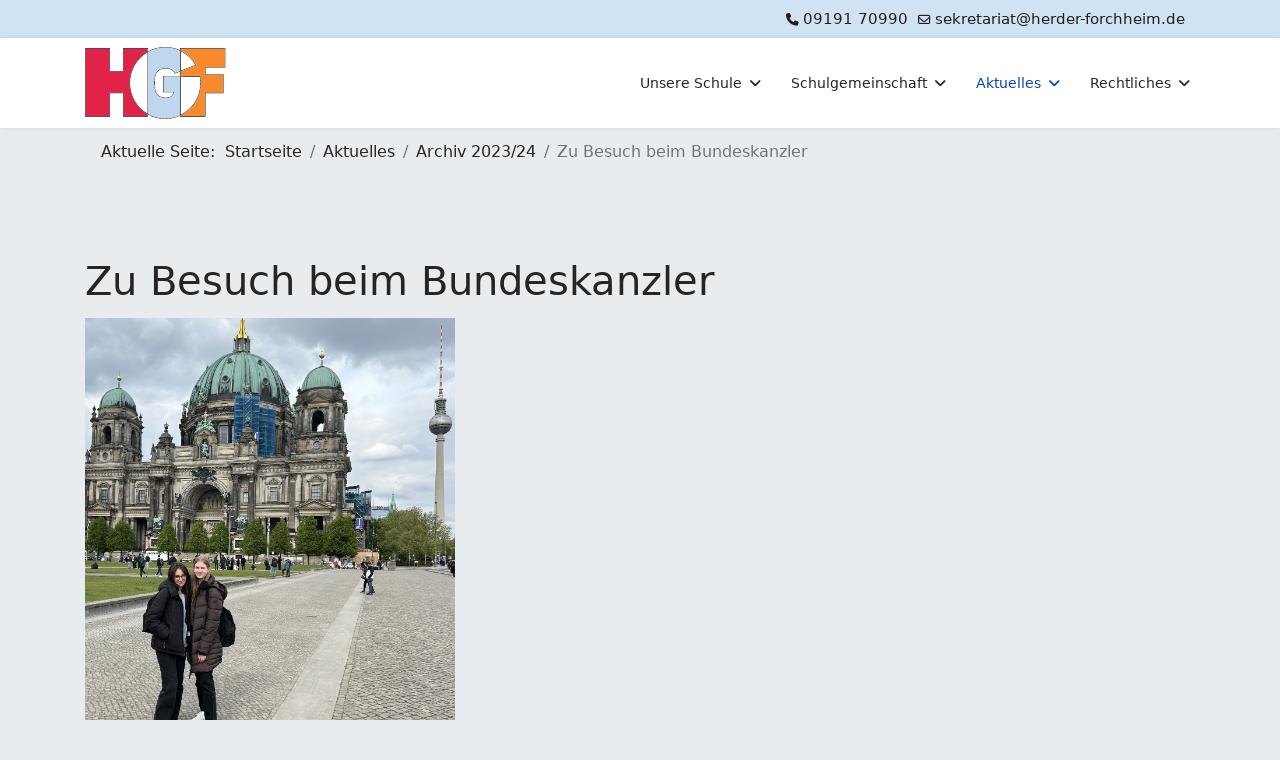

--- FILE ---
content_type: text/html; charset=utf-8
request_url: https://www.herder-forchheim.de/index.php/aktuelles/aktuelles-2023-24-archiv/zu-besuch-beim-bundeskanzler
body_size: 15997
content:

<!doctype html>
<html lang="de-de" dir="ltr">
	<head>
		
		<meta name="viewport" content="width=device-width, initial-scale=1, shrink-to-fit=no">
		<meta charset="utf-8">
	<meta name="author" content="MSchweinzer">
	<meta name="generator" content="Helix Ultimate - The Most Popular Joomla! Template Framework.">
	<title>Zu Besuch beim Bundeskanzler</title>
	<link href="/images/Logo-cropped.svg" rel="icon" type="image/vnd.microsoft.icon">
<link href="/media/vendor/joomla-custom-elements/css/joomla-alert.min.css?0.4.1" rel="stylesheet">
	<link href="/components/com_sppagebuilder/assets/css/animate.min.css?320bd0471c3e8d6b9dd55c98e185506c" rel="stylesheet">
	<link href="/components/com_sppagebuilder/assets/css/sppagebuilder.css?320bd0471c3e8d6b9dd55c98e185506c" rel="stylesheet">
	<link href="/components/com_sppagebuilder/assets/css/magnific-popup.css" rel="stylesheet">
	<link href="/templates/shaper_helixultimate/css/bootstrap.min.css" rel="stylesheet">
	<link href="/plugins/system/helixultimate/assets/css/system-j4.min.css" rel="stylesheet">
	<link href="/media/system/css/joomla-fontawesome.min.css?af650e" rel="stylesheet">
	<link href="/templates/shaper_helixultimate/css/template.css" rel="stylesheet">
	<link href="/templates/shaper_helixultimate/css/presets/default.css" rel="stylesheet">
	<style>.sp-page-builder .page-content #section-id-1714977042772{box-shadow:0px 0px 0px 0px #FFFFFF;}.sp-page-builder .page-content #section-id-1714977042772{padding-top:35px;padding-right:0px;padding-bottom:35px;padding-left:0px;margin-top:0px;margin-right:0px;margin-bottom:0px;margin-left:0px;}.sp-page-builder .page-content #section-id-1714977042772 .sppb-section-title .sppb-title-heading {text-align:left;}#column-id-1714977042770{box-shadow:0 0 0 0 #FFFFFF;}#column-wrap-id-1714977042770{max-width:33.333333%;flex-basis:33.333333%;}@media (max-width:1199.98px) {#column-wrap-id-1714977042770{max-width:33.333333%;flex-basis:33.333333%;}}@media (max-width:991.98px) {#column-wrap-id-1714977042770{max-width:33.333333%;flex-basis:33.333333%;}}@media (max-width:767.98px) {#column-wrap-id-1714977042770{max-width:100%;flex-basis:100%;}}@media (max-width:575.98px) {#column-wrap-id-1714977042770{max-width:100%;flex-basis:100%;}}#sppb-addon-1714977119777{box-shadow:0 0 0 0 #FFFFFF;}#sppb-addon-1714977119777 .sppb-empty-space{height:5px;}#sppb-addon-1714977129241{box-shadow:0 0 0 0 #FFFFFF;}#sppb-addon-1714977129241 .sppb-addon-single-image-container img{border-radius:0px;}#sppb-addon-1714977129241 .sppb-addon-single-image-container{border-radius:0px;}#column-id-1714977042771{box-shadow:0 0 0 0 #FFFFFF;}#column-wrap-id-1714977042771{max-width:66.666667%;flex-basis:66.666667%;}@media (max-width:1199.98px) {#column-wrap-id-1714977042771{max-width:66.666667%;flex-basis:66.666667%;}}@media (max-width:991.98px) {#column-wrap-id-1714977042771{max-width:66.666667%;flex-basis:66.666667%;}}@media (max-width:767.98px) {#column-wrap-id-1714977042771{max-width:100%;flex-basis:100%;}}@media (max-width:575.98px) {#column-wrap-id-1714977042771{max-width:100%;flex-basis:100%;}}#sppb-addon-1714977064798{box-shadow:0 0 0 0 #FFFFFF;}</style>
	<style>#sp-main-body {
  padding: 20px 0;
}

#sp-top-bar a {
  font-size: 15px;
}</style>
	<style>.logo-image {height:72px;}.logo-image-phone {height:72px;}</style>
	<style>@media(max-width: 992px) {.logo-image {height: 36px;}.logo-image-phone {height: 36px;}}</style>
	<style>@media(max-width: 576px) {.logo-image {height: 36px;}.logo-image-phone {height: 36px;}}</style>
<script src="/media/vendor/jquery/js/jquery.min.js?3.7.1"></script>
	<script src="/media/legacy/js/jquery-noconflict.min.js?504da4"></script>
	<script type="application/json" class="joomla-script-options new">{"data":{"breakpoints":{"tablet":991,"mobile":480},"header":{"stickyOffset":"100"}},"joomla.jtext":{"ERROR":"Fehler","MESSAGE":"Nachricht","NOTICE":"Hinweis","WARNING":"Warnung","JCLOSE":"Schließen","JOK":"OK","JOPEN":"Öffnen"},"system.paths":{"root":"","rootFull":"https:\/\/www.herder-forchheim.de\/","base":"","baseFull":"https:\/\/www.herder-forchheim.de\/"},"csrf.token":"0a51a92cd1d735b12cef0eb75d3a5a10"}</script>
	<script src="/media/system/js/core.min.js?2cb912"></script>
	<script src="/media/vendor/bootstrap/js/alert.min.js?5.3.3" type="module"></script>
	<script src="/media/vendor/bootstrap/js/button.min.js?5.3.3" type="module"></script>
	<script src="/media/vendor/bootstrap/js/carousel.min.js?5.3.3" type="module"></script>
	<script src="/media/vendor/bootstrap/js/collapse.min.js?5.3.3" type="module"></script>
	<script src="/media/vendor/bootstrap/js/dropdown.min.js?5.3.3" type="module"></script>
	<script src="/media/vendor/bootstrap/js/modal.min.js?5.3.3" type="module"></script>
	<script src="/media/vendor/bootstrap/js/offcanvas.min.js?5.3.3" type="module"></script>
	<script src="/media/vendor/bootstrap/js/popover.min.js?5.3.3" type="module"></script>
	<script src="/media/vendor/bootstrap/js/scrollspy.min.js?5.3.3" type="module"></script>
	<script src="/media/vendor/bootstrap/js/tab.min.js?5.3.3" type="module"></script>
	<script src="/media/vendor/bootstrap/js/toast.min.js?5.3.3" type="module"></script>
	<script src="/media/system/js/showon.min.js?e51227" type="module"></script>
	<script src="/media/system/js/messages.min.js?9a4811" type="module"></script>
	<script src="/components/com_sppagebuilder/assets/js/jquery.parallax.js?320bd0471c3e8d6b9dd55c98e185506c"></script>
	<script src="/components/com_sppagebuilder/assets/js/sppagebuilder.js?320bd0471c3e8d6b9dd55c98e185506c" defer></script>
	<script src="/components/com_sppagebuilder/assets/js/jquery.magnific-popup.min.js"></script>
	<script src="/components/com_sppagebuilder/assets/js/addons/image.js"></script>
	<script src="/components/com_sppagebuilder/assets/js/addons/text_block.js"></script>
	<script src="/templates/shaper_helixultimate/js/main.js"></script>
	<script type="application/ld+json">{"@context":"https://schema.org","@graph":[{"@type":"Organization","@id":"https://www.herder-forchheim.de/#/schema/Organization/base","name":"HGF-Homepage","url":"https://www.herder-forchheim.de/"},{"@type":"WebSite","@id":"https://www.herder-forchheim.de/#/schema/WebSite/base","url":"https://www.herder-forchheim.de/","name":"HGF-Homepage","publisher":{"@id":"https://www.herder-forchheim.de/#/schema/Organization/base"}},{"@type":"WebPage","@id":"https://www.herder-forchheim.de/#/schema/WebPage/base","url":"https://www.herder-forchheim.de/index.php/aktuelles/aktuelles-2023-24-archiv/zu-besuch-beim-bundeskanzler","name":"Zu Besuch beim Bundeskanzler","isPartOf":{"@id":"https://www.herder-forchheim.de/#/schema/WebSite/base"},"about":{"@id":"https://www.herder-forchheim.de/#/schema/Organization/base"},"inLanguage":"de-DE","breadcrumb":{"@id":"https://www.herder-forchheim.de/#/schema/BreadcrumbList/17"}},{"@type":"Article","@id":"https://www.herder-forchheim.de/#/schema/com_content/article/110","name":"Zu Besuch beim Bundeskanzler","headline":"Zu Besuch beim Bundeskanzler","inLanguage":"de-DE","isPartOf":{"@id":"https://www.herder-forchheim.de/#/schema/WebPage/base"}}]}</script>
	<script>template="shaper_helixultimate";</script>
	<script>
				document.addEventListener("DOMContentLoaded", () =>{
					window.htmlAddContent = window?.htmlAddContent || "";
					if (window.htmlAddContent) {
        				document.body.insertAdjacentHTML("beforeend", window.htmlAddContent);
					}
				});
			</script>
			</head>
	<body class="site helix-ultimate hu com_content com-content view-article layout-default task-none itemid-220 de-de ltr sticky-header layout-fluid offcanvas-init offcanvs-position-right">

		
		
		<div class="body-wrapper">
			<div class="body-innerwrapper">
				
	<div class="sticky-header-placeholder"></div>
<div id="sp-top-bar">
	<div class="container">
		<div class="container-inner">
			<div class="row">
				<div id="sp-top1" class="col-lg-6">
					<div class="sp-column text-center text-lg-start">
																			
												
					</div>
				</div>

				<div id="sp-top2" class="col-lg-6">
					<div class="sp-column text-center text-lg-end">
						
													<ul class="sp-contact-info"><li class="sp-contact-phone"><span class="fas fa-phone" aria-hidden="true"></span> <a href="tel:0919170990">09191 70990</a></li><li class="sp-contact-email"><span class="far fa-envelope" aria-hidden="true"></span> <a href="mailto:sekretariat@herder-forchheim.de">sekretariat@herder-forchheim.de</a></li></ul>												
					</div>
				</div>
			</div>
		</div>
	</div>
</div>

<header id="sp-header">
	<div class="container">
		<div class="container-inner">
			<div class="row">
				<!-- Logo -->
				<div id="sp-logo" class="col-auto">
					<div class="sp-column">
						<div class="logo"><a href="/">
				<img class='logo-image '
					srcset='https://www.herder-forchheim.de/images/Logo-cropped.svg 1x'
					src='https://www.herder-forchheim.de/images/Logo-cropped.svg'
					height='72px'
					alt='HGF-Homepage'
				/>
				</a></div>						
					</div>
				</div>

				<!-- Menu -->
				<div id="sp-menu" class="col-auto flex-auto">
					<div class="sp-column d-flex justify-content-end align-items-center">
						<nav class="sp-megamenu-wrapper d-flex" role="navigation"><a id="offcanvas-toggler" aria-label="Menu" class="offcanvas-toggler-right d-flex d-lg-none" href="#"><div class="burger-icon" aria-hidden="true"><span></span><span></span><span></span></div></a><ul class="sp-megamenu-parent menu-animation-fade-down d-none d-lg-block"><li class="sp-menu-item"></li><li class="sp-menu-item sp-has-child"><a   href="/index.php/unsere-schule"  >Unsere Schule</a><div class="sp-dropdown sp-dropdown-main sp-menu-right" style="width: 240px;"><div class="sp-dropdown-inner"><ul class="sp-dropdown-items"><li class="sp-menu-item"><a   href="/index.php/unsere-schule/das-hgf-stellt-sich-vor"  >Das HGF stellt sich vor</a></li><li class="sp-menu-item"><a   href="/index.php/unsere-schule/schulprofil-allgemeine-informationen"  >Schulprofil &amp; Allgemeine Informationen</a></li><li class="sp-menu-item sp-has-child"><a   href="/index.php/unsere-schule/anmeldung"  >Anmeldung</a><div class="sp-dropdown sp-dropdown-sub sp-menu-right" style="width: 240px;"><div class="sp-dropdown-inner"><ul class="sp-dropdown-items"><li class="sp-menu-item"><a   href="/index.php/unsere-schule/anmeldung/fuer-die-einfuehrungsklasse"  >Für die Einführungsklasse</a></li><li class="sp-menu-item"><a   href="/index.php/unsere-schule/anmeldung/der-uebertritt-in-die-5-klasse"  >Der Übertritt in die 5. Klasse</a></li><li class="sp-menu-item"><a   href="/index.php/unsere-schule/anmeldung/fuer-klassen-6-12"  >Für Klassen 6 - 12</a></li><li class="sp-menu-item"><a   href="/index.php/unsere-schule/anmeldung/hinweise-fuer-ukraine-fluechtige-mit-schulpflichtigen-kindern"  >Hinweise für Ukraine-Flüchtige mit schulpflichtigen Kindern</a></li></ul></div></div></li><li class="sp-menu-item sp-has-child"><a   href="/index.php/unsere-schule/ausbildungsrichtungen"  >Ausbildungsrichtungen</a><div class="sp-dropdown sp-dropdown-sub sp-menu-right" style="width: 240px;"><div class="sp-dropdown-inner"><ul class="sp-dropdown-items"><li class="sp-menu-item"><a   href="/index.php/unsere-schule/ausbildungsrichtungen/musisches-gymnasium"  >Musisches Gymnasium</a></li><li class="sp-menu-item"><a   href="/index.php/unsere-schule/ausbildungsrichtungen/wirtschaftswissenschaftliches-gymnasium"  >Wirtschaftswissenschaftliches Gymnasium</a></li><li class="sp-menu-item"><a   href="/index.php/unsere-schule/ausbildungsrichtungen/humanistisches-gymnasium"  >Humanistisches Gymnasium</a></li><li class="sp-menu-item"><a   href="/index.php/unsere-schule/ausbildungsrichtungen/sprachliches-gymnasium"  >Sprachliches Gymnasium</a></li></ul></div></div></li><li class="sp-menu-item sp-has-child"><a   href="/index.php/unsere-schule/fahrten-und-austausch"  >Fahrten und Austausch</a><div class="sp-dropdown sp-dropdown-sub sp-menu-right" style="width: 240px;"><div class="sp-dropdown-inner"><ul class="sp-dropdown-items"><li class="sp-menu-item"><a   href="/index.php/unsere-schule/fahrten-und-austausch/biscarrosse-in-frankreich"  >Biscarrosse in Frankreich</a></li><li class="sp-menu-item"><a   href="/index.php/unsere-schule/fahrten-und-austausch/italien"  >Rovereto in Italien</a></li><li class="sp-menu-item"><a   href="/index.php/unsere-schule/fahrten-und-austausch/broadstairs-in-grossbritannien"  >Broadstairs in Großbritannien</a></li><li class="sp-menu-item"><a   href="/index.php/unsere-schule/fahrten-und-austausch/wintersportwoche"  >Wintersportwoche</a></li><li class="sp-menu-item"><a   href="/index.php/unsere-schule/fahrten-und-austausch/studienfahrten"  >Studienfahrten</a></li><li class="sp-menu-item"><a   href="/index.php/unsere-schule/fahrten-und-austausch/kennenlerntage-der-5-klassen"  >Kennenlerntage der 5. Klassen</a></li><li class="sp-menu-item"><a   href="/index.php/unsere-schule/fahrten-und-austausch/probentage-in-rothenfels"  >Probentage in Rothenfels</a></li><li class="sp-menu-item"><a   href="/index.php/unsere-schule/fahrten-und-austausch/berlinfahrt-der-11-klassen"  >Berlinfahrt der 11. Klassen</a></li></ul></div></div></li><li class="sp-menu-item sp-has-child"><a   href="/index.php/unsere-schule/ueber-den-unterricht-hinaus"  >Über den Unterricht hinaus</a><div class="sp-dropdown sp-dropdown-sub sp-menu-right" style="width: 240px;"><div class="sp-dropdown-inner"><ul class="sp-dropdown-items"><li class="sp-menu-item"><a   href="/index.php/unsere-schule/ueber-den-unterricht-hinaus/begabtenfoerderung"  >Begabtenförderung</a></li><li class="sp-menu-item"><a   href="/index.php/unsere-schule/ueber-den-unterricht-hinaus/medienerziehung"  >Medienerziehung</a></li><li class="sp-menu-item"><a   href="/index.php/unsere-schule/ueber-den-unterricht-hinaus/jugend-praesentiert"  >Jugend präsentiert</a></li><li class="sp-menu-item"><a   href="/index.php/unsere-schule/ueber-den-unterricht-hinaus/schule-ohne-rassismus"  >Schule ohne Rassismus</a></li><li class="sp-menu-item"><a   href="/index.php/unsere-schule/ueber-den-unterricht-hinaus/mediathek"  >Mediathek</a></li><li class="sp-menu-item"><a   href="/index.php/unsere-schule/ueber-den-unterricht-hinaus/schliessfaecher"  >Schließfächer</a></li><li class="sp-menu-item"><a   href="/index.php/unsere-schule/ueber-den-unterricht-hinaus/das-hgf-technikteam"  >Das HGF-Technikteam</a></li><li class="sp-menu-item"><a   href="/index.php/unsere-schule/ueber-den-unterricht-hinaus/mensa"  >Mensa</a></li><li class="sp-menu-item"><a   href="/index.php/unsere-schule/ueber-den-unterricht-hinaus/drogenpraevention"  >Drogenprävention</a></li><li class="sp-menu-item"><a   href="/index.php/unsere-schule/ueber-den-unterricht-hinaus/berufsberatung"  >Berufsberatung</a></li><li class="sp-menu-item"><a   href="/index.php/unsere-schule/ueber-den-unterricht-hinaus/kooperation-mit-der-fau"  >Kooperation mit der FAU</a></li><li class="sp-menu-item"><a   href="/index.php/unsere-schule/ueber-den-unterricht-hinaus/verkehrserziehung"  >Verkehrserziehung</a></li><li class="sp-menu-item"><a   href="/index.php/unsere-schule/ueber-den-unterricht-hinaus/schuelerbefoerderung"  >Schülerbeförderung</a></li></ul></div></div></li></ul></div></div></li><li class="sp-menu-item sp-has-child"><a   href="/index.php/schulgemeinschaft"  >Schulgemeinschaft</a><div class="sp-dropdown sp-dropdown-main sp-menu-right" style="width: 240px;"><div class="sp-dropdown-inner"><ul class="sp-dropdown-items"><li class="sp-menu-item"><a   href="/index.php/schulgemeinschaft/schulleitung"  >Schulleitung</a></li><li class="sp-menu-item"><a   href="/index.php/schulgemeinschaft/kollegium"  >Kollegium</a></li><li class="sp-menu-item"><a   href="/index.php/schulgemeinschaft/oberstufenkoordination"  >Oberstufenkoordination</a></li><li class="sp-menu-item"><a   href="/index.php/schulgemeinschaft/verwaltung"  >Verwaltung</a></li><li class="sp-menu-item"><a   href="/index.php/schulgemeinschaft/smv"  >SMV</a></li><li class="sp-menu-item"><a   href="/index.php/schulgemeinschaft/vor-ort-zukunft-praegen-lehrer-werden"  >Vor Ort: Zukunft prägen. Lehrer werden</a></li><li class="sp-menu-item"><a   href="/index.php/schulgemeinschaft/schuelersprecherinnen"  >Schülersprecherinnen</a></li><li class="sp-menu-item"><a   href="/index.php/schulgemeinschaft/tutoren"  >Tutoren</a></li><li class="sp-menu-item"><a   href="/index.php/schulgemeinschaft/schulpsychologie"  >Schulpsychologie</a></li><li class="sp-menu-item"><a   href="/index.php/schulgemeinschaft/beratung"  >Beratung</a></li><li class="sp-menu-item"><a   href="/index.php/schulgemeinschaft/elternbeirat"  >Elternbeirat</a></li><li class="sp-menu-item"><a   href="/index.php/schulgemeinschaft/freundeskreis"  >Freundeskreis</a></li><li class="sp-menu-item"><a   href="/index.php/schulgemeinschaft/ogts"  >OGTS</a></li></ul></div></div></li><li class="sp-menu-item sp-has-child active"><a   href="/index.php/aktuelles"  >Aktuelles</a><div class="sp-dropdown sp-dropdown-main sp-menu-right" style="width: 240px;"><div class="sp-dropdown-inner"><ul class="sp-dropdown-items"><li class="sp-menu-item"><a   href="/index.php/aktuelles/weihnachtskonzert-2025"  >Weihnachtskonzert 2025</a></li><li class="sp-menu-item"><a   href="/index.php/aktuelles/jahresausklang-am-hgf"  >Jahresausklang am HGF</a></li><li class="sp-menu-item"><a   href="/index.php/aktuelles/vorlesewettbewerb-2025"  >Vorlesewettbewerb 2025</a></li><li class="sp-menu-item"><a   href="/index.php/aktuelles/jtfo-handball"  >JtfO: Handball</a></li><li class="sp-menu-item"><a   href="/index.php/aktuelles/saxophonquartett-am-weihnachtsmarkt"  >Saxophonquartett am Weihnachtsmarkt</a></li><li class="sp-menu-item"><a   href="/index.php/aktuelles/nikolausaktion"  >Nikolausaktion</a></li><li class="sp-menu-item"><a   href="/index.php/aktuelles/bewerbungstraining"  >Bewerbungstraining</a></li><li class="sp-menu-item"><a   href="/index.php/aktuelles/besuch-beim-goldtresor"  >Besuch beim Goldtresor</a></li><li class="sp-menu-item"><a   href="/index.php/aktuelles/der-tote-winkel-verkehrserziehung"  >Der tote Winkel - Verkehrserziehung</a></li><li class="sp-menu-item"><a   href="/index.php/aktuelles/lions-friedensplakat-wettbewerb"  >Lions-Friedensplakat-Wettbewerb</a></li><li class="sp-menu-item"><a   href="/index.php/aktuelles/weihnachtsaktion-2025"  >Weihnachtsaktion 2025</a></li><li class="sp-menu-item sp-has-child"><a   href="/index.php/aktuelles/schuljubilaeum"  >Schuljubiläum</a><div class="sp-dropdown sp-dropdown-sub sp-menu-right" style="width: 240px;"><div class="sp-dropdown-inner"><ul class="sp-dropdown-items"><li class="sp-menu-item"><a   href="/index.php/aktuelles/schuljubilaeum/hgf-125-festakt"  >HGF 125: Festakt</a></li><li class="sp-menu-item"><a   href="/index.php/aktuelles/schuljubilaeum/hgf-125-ausstellung-zur-schulgeschichte"  >HGF 125: Ausstellung zur Schulgeschichte</a></li><li class="sp-menu-item"><a   href="/index.php/aktuelles/schuljubilaeum/hgf-125-wander-woman-christine-thuermer"  >HGF 125: Wander-Woman Christine Thürmer</a></li><li class="sp-menu-item"><a   href="/index.php/aktuelles/schuljubilaeum/hgf-125-das-jubilaeumskonzert"  >HGF 125: Das Jubiläumskonzert</a></li><li class="sp-menu-item"><a   href="/index.php/aktuelles/schuljubilaeum/hgf-125-plakatausstellung-zum-schuljubilaeum"  >HGF 125: Plakatausstellung zum Schuljubiläum</a></li><li class="sp-menu-item"><a   href="/index.php/aktuelles/schuljubilaeum/hgf-125-journalistin-stephanie-doetzer"  >HGF 125: Journalistin Stephanie Doetzer</a></li><li class="sp-menu-item"><a   href="/index.php/aktuelles/schuljubilaeum/hgf-125-das-hgf-tanzt"  >HGF 125: Das HGF tanzt!</a></li><li class="sp-menu-item"><a   href="/index.php/aktuelles/schuljubilaeum/hgf-125-vortrag-nachhhaltigkeit-von-prof-m-schmitt"  >HGF 125: Vortrag &quot;Nachhhaltigkeit&quot; von Prof. M. Schmitt </a></li><li class="sp-menu-item"><a   href="/index.php/aktuelles/schuljubilaeum/hgf-125-vortrag-mit-schlagzeugsolo"  >HGF 125: Vortrag mit Schlagzeugsolo</a></li><li class="sp-menu-item"><a   href="/index.php/aktuelles/schuljubilaeum/hgf-125-das-festwochenende"  >HGF 125: Das Festwochenende</a></li><li class="sp-menu-item"><a   href="/index.php/aktuelles/schuljubilaeum/hgf-125-vortrag-astrophysik-von-hannah-uebler"  >HGF 125: Vortrag Astrophysik von Hannah Übler</a></li><li class="sp-menu-item"><a   href="/index.php/aktuelles/schuljubilaeum/hgf-125-die-zeitkapsel"  >HGF 125: Die Zeitkapsel</a></li><li class="sp-menu-item"><a   href="/index.php/aktuelles/schuljubilaeum/hgf-125-jubilaeums-kollektion"  >HGF 125: Jubiläums-Kollektion</a></li></ul></div></div></li><li class="sp-menu-item sp-has-child"><a   href="/index.php/aktuelles/archiv-2025-26"  >Archiv 2025/26</a><div class="sp-dropdown sp-dropdown-sub sp-menu-right" style="width: 240px;"><div class="sp-dropdown-inner"><ul class="sp-dropdown-items"><li class="sp-menu-item"><a   href="/index.php/aktuelles/archiv-2025-26/astrophysik-im-planetarium"  >Astrophysik: Im Planetarium</a></li><li class="sp-menu-item"><a   href="/index.php/aktuelles/archiv-2025-26/erster-schultag-2025"  >Erster Schultag 2025</a></li><li class="sp-menu-item"><a   href="/index.php/aktuelles/archiv-2025-26/personalausflug-2025"  >Personalausflug 2025</a></li><li class="sp-menu-item"><a   href="/index.php/aktuelles/archiv-2025-26/hoher-besuch-aus-biscarrosse"  >Hoher Besuch aus Biscarrosse</a></li><li class="sp-menu-item"><a   href="/index.php/aktuelles/archiv-2025-26/schule-trifft-landtag"  >Schule trifft Landtag</a></li><li class="sp-menu-item"><a   href="/index.php/aktuelles/archiv-2025-26/sven-hannawald-am-hgf"  >Sven Hannawald am HGF</a></li><li class="sp-menu-item"><a   href="/index.php/aktuelles/archiv-2025-26/kooperation-mit-grundschulen"  >Kooperation mit Grundschulen</a></li><li class="sp-menu-item"><a   href="/index.php/aktuelles/archiv-2025-26/gedenken-an-die-reichspogromnacht"  >Gedenken an die Reichspogromnacht</a></li><li class="sp-menu-item"><a   href="/index.php/aktuelles/archiv-2025-26/broadstairs-hgf-meets-kse"  >Broadstairs  - HGF meets KSE</a></li><li class="sp-menu-item"><a   href="/index.php/aktuelles/archiv-2025-26/lesung-weisse-traenen"  >Lesung: &quot;Weiße Tränen&quot;</a></li><li class="sp-menu-item"><a   href="/index.php/aktuelles/archiv-2025-26/jp-2025-bundesfinale"  >JP 2025: Bundesfinale</a></li></ul></div></div></li><li class="sp-menu-item sp-has-child"><a   href="/index.php/aktuelles/archiv-2024-25"  >Archiv 2024/25</a><div class="sp-dropdown sp-dropdown-sub sp-menu-right" style="width: 240px;"><div class="sp-dropdown-inner"><ul class="sp-dropdown-items"><li class="sp-menu-item"><a   href="/index.php/aktuelles/archiv-2024-25/rovereto-austausch"  >Rovereto-Austausch</a></li><li class="sp-menu-item"><a   href="/index.php/aktuelles/archiv-2024-25/exkursion-organspende"  >Exkursion: Organspende</a></li><li class="sp-menu-item"><a   href="/index.php/aktuelles/archiv-2024-25/anfangsgottesdienst"  >Anfangsgottesdienst</a></li><li class="sp-menu-item"><a   href="/index.php/aktuelles/archiv-2024-25/delf-scolaire"  >DELF scolaire</a></li><li class="sp-menu-item"><a   href="/index.php/aktuelles/archiv-2024-25/blaetterwald-isabel-abedi"  >Blätterwald: Isabel Abedi</a></li><li class="sp-menu-item"><a   href="/index.php/aktuelles/archiv-2024-25/gedenkkonzert-zur-reichspogromnacht"  >Gedenkkonzert zur Reichspogromnacht</a></li><li class="sp-menu-item"><a   href="/index.php/aktuelles/archiv-2024-25/oberfraenkischer-p-seminar-preis-fuer-das-hgf"  >Oberfränkischer P-Seminar-Preis  für das HGF</a></li><li class="sp-menu-item"><a   href="/index.php/aktuelles/archiv-2024-25/vde-schuelerforum"  >VDE Schülerforum</a></li><li class="sp-menu-item"><a   href="/index.php/aktuelles/archiv-2024-25/enrichment-im-wald"  >Enrichment: Im Wald</a></li><li class="sp-menu-item"><a   href="/index.php/aktuelles/archiv-2024-25/vortrag-zur-drogenpraevention"  >Vortrag zur Drogenprävention</a></li><li class="sp-menu-item"><a   href="/index.php/aktuelles/archiv-2024-25/landesfinale-jugend-praesentiert"  >Landesfinale Jugend präsentiert</a></li><li class="sp-menu-item"><a   href="/index.php/aktuelles/archiv-2024-25/christmas-book-break"  >Christmas book break</a></li><li class="sp-menu-item"><a   href="/index.php/aktuelles/archiv-2024-25/weihnachten-am-hgf"  >Weihnachten am HGF</a></li><li class="sp-menu-item"><a   href="/index.php/aktuelles/archiv-2024-25/kuenstlerinnen-zu-weihnachten"  >Künstlerinnen zu Weihnachten</a></li><li class="sp-menu-item"><a   href="/index.php/aktuelles/archiv-2024-25/crepes-im-klassenzimmer"  >Crêpes im Klassenzimmer</a></li><li class="sp-menu-item"><a   href="/index.php/aktuelles/archiv-2024-25/tag-des-handwerks"  >Tag des Handwerks</a></li><li class="sp-menu-item"><a   href="/index.php/aktuelles/archiv-2024-25/ronja-raeubertochter-im-theater"  >Ronja Räubertochter im Theater</a></li><li class="sp-menu-item"><a   href="/index.php/aktuelles/archiv-2024-25/berlinfahrt-2024"  >Berlinfahrt 2024</a></li><li class="sp-menu-item"><a   href="/index.php/aktuelles/archiv-2024-25/vorlesewettbewerb-2024"  >Vorlesewettbewerb 2024</a></li><li class="sp-menu-item"><a   href="/index.php/aktuelles/archiv-2024-25/smv-fahrt-2024"  >SMV-Fahrt 2024</a></li><li class="sp-menu-item"><a   href="/index.php/aktuelles/archiv-2024-25/patrick-addai-hgf-meets-ghana"  >Patrick Addai: HGF meets Ghana</a></li><li class="sp-menu-item"><a   href="/index.php/aktuelles/archiv-2024-25/enrichment-biodiversitaet"  >Enrichment: Biodiversität</a></li><li class="sp-menu-item"><a   href="/index.php/aktuelles/archiv-2024-25/kennenlerntage-2024"  >Kennenlerntage 2024</a></li><li class="sp-menu-item"><a   href="/index.php/aktuelles/archiv-2024-25/erster-schultag-am-hgf"  >Erster Schultag am HGF</a></li><li class="sp-menu-item"><a   href="/index.php/aktuelles/archiv-2024-25/lions-plakatwettbewerb"  >Lions Plakatwettbewerb</a></li><li class="sp-menu-item"><a   href="/index.php/aktuelles/archiv-2024-25/aktionstag-musik"  >Aktionstag Musik</a></li><li class="sp-menu-item"><a   href="/index.php/aktuelles/archiv-2024-25/erste-hilfe-und-reanimations-kurse"  >Erste-Hilfe und Reanimations-Kurse</a></li><li class="sp-menu-item"><a   href="/index.php/aktuelles/archiv-2024-25/unterstufenfasching-2025"  >Unterstufenfasching 2025</a></li><li class="sp-menu-item"><a   href="/index.php/aktuelles/archiv-2024-25/teamwettbewerb-franzoesisch"  >Teamwettbewerb Französisch</a></li><li class="sp-menu-item"><a   href="/index.php/aktuelles/archiv-2024-25/filmkurs-andi-auf-mission"  >Filmkurs: Andi auf Mission</a></li><li class="sp-menu-item"><a   href="/index.php/aktuelles/archiv-2024-25/american-politics-an-update-at-the-hgf"  >American politics - an update at the HGF</a></li><li class="sp-menu-item"><a   href="/index.php/aktuelles/archiv-2024-25/fabeln-und-balladen-am-hgf"  >Fabeln und Balladen am HGF</a></li><li class="sp-menu-item"><a   href="/index.php/aktuelles/archiv-2024-25/wirtschaftswissen-im-wettbewerb"  >Wirtschaftswissen im Wettbewerb</a></li><li class="sp-menu-item"><a   href="/index.php/aktuelles/archiv-2024-25/juniorwahl-2025"  >Juniorwahl 2025</a></li><li class="sp-menu-item"><a   href="/index.php/aktuelles/archiv-2024-25/wilhelm-tell-zu-besuch-am-hgf"  >Wilhelm Tell zu Besuch am HGF</a></li><li class="sp-menu-item"><a   href="/index.php/aktuelles/archiv-2024-25/1-forchheimer-universitaetstage"  >1. Forchheimer Universitätstage</a></li><li class="sp-menu-item"><a   href="/index.php/aktuelles/archiv-2024-25/informatik-biber-2025"  >Informatik-Biber 2025</a></li><li class="sp-menu-item"><a   href="/index.php/aktuelles/archiv-2024-25/one-billion-rising"  >One billion rising</a></li><li class="sp-menu-item"><a   href="/index.php/aktuelles/archiv-2024-25/bergamo-austausch-2025"  >Bergamo: Austausch 2025</a></li><li class="sp-menu-item"><a   href="/index.php/aktuelles/archiv-2024-25/q12-konzert-2025"  >Q12-Konzert 2025</a></li><li class="sp-menu-item"><a   href="/index.php/aktuelles/archiv-2024-25/wiwo-musik-bamberger-symphoniker"  >Wiwo Musik: Bamberger Symphoniker</a></li><li class="sp-menu-item"><a   href="/index.php/aktuelles/archiv-2024-25/patricia-litten-am-hgf"  >Patricia Litten am HGF</a></li><li class="sp-menu-item"><a   href="/index.php/aktuelles/archiv-2024-25/infovormittag-musik-2025"  >Infovormittag Musik 2025</a></li><li class="sp-menu-item"><a   href="/index.php/aktuelles/archiv-2024-25/schuelerzeitung-die-herder-post-ist-da"  >Schülerzeitung: Die Herder-Post ist da!</a></li><li class="sp-menu-item"><a   href="/index.php/aktuelles/archiv-2024-25/fruehlingskonzert-2025"  >Frühlingskonzert 2025</a></li><li class="sp-menu-item"><a   href="/index.php/aktuelles/archiv-2024-25/kammermusikabend-2025"  >Kammermusikabend 2025</a></li><li class="sp-menu-item"><a   href="/index.php/aktuelles/archiv-2024-25/schulwettbewerb-jugend-praesentiert"  >Schulwettbewerb Jugend präsentiert</a></li><li class="sp-menu-item"><a   href="/index.php/aktuelles/archiv-2024-25/exkursion-nach-dachau"  >Exkursion nach Dachau</a></li><li class="sp-menu-item"><a   href="/index.php/aktuelles/archiv-2024-25/baumpflanzaktion"  >Baumpflanzaktion</a></li><li class="sp-menu-item"><a   href="/index.php/aktuelles/archiv-2024-25/enrichment-zoopaedagogik"  >Enrichment: Zoopädagogik</a></li><li class="sp-menu-item"><a   href="/index.php/aktuelles/archiv-2024-25/talent-im-land-dardan-avdiu"  >Talent im Land: Dardan Avdiu</a></li><li class="sp-menu-item"><a   href="/index.php/aktuelles/archiv-2024-25/julina-michel-beim-ppp"  >Julina Michel beim PPP</a></li><li class="sp-menu-item"><a   href="/index.php/aktuelles/archiv-2024-25/leistungsfach-biologie-im-labor"  >Leistungsfach Biologie: Im Labor</a></li><li class="sp-menu-item"><a   href="/index.php/aktuelles/archiv-2024-25/erzaehlkugel-2025"  >Erzählkugel 2025</a></li><li class="sp-menu-item"><a   href="/index.php/aktuelles/archiv-2024-25/exkursion-antikensammlung-der-fau"  >Exkursion: Antikensammlung der FAU</a></li><li class="sp-menu-item"><a   href="/index.php/aktuelles/archiv-2024-25/fussball-kreisfinale"  >Fussball- Kreisfinale</a></li><li class="sp-menu-item"><a   href="/index.php/aktuelles/archiv-2024-25/eule-findet-den-beat"  >Eule findet den Beat</a></li><li class="sp-menu-item"><a   href="/index.php/aktuelles/archiv-2024-25/musik-im-lokschuppen"  >Musik im Lokschuppen</a></li><li class="sp-menu-item"><a   href="/index.php/aktuelles/archiv-2024-25/brauereibesichtigung"  >Brauereibesichtigung</a></li><li class="sp-menu-item"><a   href="/index.php/aktuelles/archiv-2024-25/umweltwoche-2025"  >Umweltwoche 2025</a></li><li class="sp-menu-item"><a   href="/index.php/aktuelles/archiv-2024-25/praktikumsmesse-2025"  >Praktikumsmesse 2025</a></li><li class="sp-menu-item"><a   href="/index.php/aktuelles/archiv-2024-25/studienfahrt-2025-nach-sorrent"  >Studienfahrt 2025 nach Sorrent</a></li><li class="sp-menu-item"><a   href="/index.php/aktuelles/archiv-2024-25/studienfahrt-2025-nach-wien"  >Studienfahrt 2025 nach Wien</a></li><li class="sp-menu-item"><a   href="/index.php/aktuelles/archiv-2024-25/projekttag-2025"  >Projekttag 2025</a></li><li class="sp-menu-item"><a   href="/index.php/aktuelles/archiv-2024-25/ddr-zeitzeuge-zu-gast-am-hgf"  >DDR-Zeitzeuge zu Gast am HGF</a></li><li class="sp-menu-item"><a   href="/index.php/aktuelles/archiv-2024-25/sportliches-am-hgf"  >Sportliches am HGF</a></li><li class="sp-menu-item"><a   href="/index.php/aktuelles/archiv-2024-25/podcast-der-5a"  >Podcast der 5a</a></li></ul></div></div></li><li class="sp-menu-item sp-has-child active"><a   href="/index.php/aktuelles/aktuelles-2023-24-archiv"  >Archiv 2023/24 </a><div class="sp-dropdown sp-dropdown-sub sp-menu-right" style="width: 240px;"><div class="sp-dropdown-inner"><ul class="sp-dropdown-items"><li class="sp-menu-item"><a   href="/index.php/aktuelles/aktuelles-2023-24-archiv/fasching"  >Fasching</a></li><li class="sp-menu-item"><a   href="/index.php/aktuelles/aktuelles-2023-24-archiv/fahrradturnier"  >Fahrradturnier</a></li><li class="sp-menu-item"><a   href="/index.php/aktuelles/aktuelles-2023-24-archiv/quiz-night-at-the-hem"  >Quiz Night at &quot;The Hem&quot;</a></li><li class="sp-menu-item"><a   href="/index.php/aktuelles/aktuelles-2023-24-archiv/informatik-biber"  >Informatik-Biber</a></li><li class="sp-menu-item"><a   href="/index.php/aktuelles/aktuelles-2023-24-archiv/lernlabor-ki"  >Lernlabor KI</a></li><li class="sp-menu-item"><a   href="/index.php/aktuelles/aktuelles-2023-24-archiv/fabeln-und-balladen-mit-kokott-georgi"  >Fabeln und Balladen mit Kokott&amp;Georgi</a></li><li class="sp-menu-item"><a   href="/index.php/aktuelles/aktuelles-2023-24-archiv/holocaust-gedenktag"  >Holocaust-Gedenktag</a></li><li class="sp-menu-item"><a   href="/index.php/aktuelles/aktuelles-2023-24-archiv/konzerte"  >Konzerte</a></li><li class="sp-menu-item"><a   href="/index.php/aktuelles/aktuelles-2023-24-archiv/vorlesewettbewerb"  >Vorlesewettbewerb</a></li><li class="sp-menu-item"><a   href="/index.php/aktuelles/aktuelles-2023-24-archiv/lesungen"  >Lesungen</a></li><li class="sp-menu-item"><a   href="/index.php/aktuelles/aktuelles-2023-24-archiv/astronomie-und-raumfahrt-fuer-grundschueler"  >Astronomie und Raumfahrt für Grundschüler</a></li><li class="sp-menu-item"><a   href="/index.php/aktuelles/aktuelles-2023-24-archiv/rothenfels-probentage-2024"  >Rothenfels - Probentage 2024</a></li><li class="sp-menu-item"><a   href="/index.php/aktuelles/aktuelles-2023-24-archiv/informationsvormittag-musik"  >Informationsvormittag Musik</a></li><li class="sp-menu-item"><a   href="/index.php/aktuelles/aktuelles-2023-24-archiv/planspiel-ddr"  >Planspiel DDR</a></li><li class="sp-menu-item"><a   href="/index.php/aktuelles/aktuelles-2023-24-archiv/aktionstag-musik-der-klasse-11a"  >Aktionstag Musik der Klasse 11a</a></li><li class="sp-menu-item"><a   href="/index.php/aktuelles/aktuelles-2023-24-archiv/wintersportwoche-2024"  >Wintersportwoche 2024</a></li><li class="sp-menu-item"><a   href="/index.php/aktuelles/aktuelles-2023-24-archiv/wilhelm-tell-am-hgf"  >Wilhelm Tell am HGF</a></li><li class="sp-menu-item"><a   href="/index.php/aktuelles/aktuelles-2023-24-archiv/exkursion-der-9-klassen-nach-dachau"  >Exkursion der 9. Klassen nach Dachau</a></li><li class="sp-menu-item"><a   href="/index.php/aktuelles/aktuelles-2023-24-archiv/ballsportturniere-im-fruehling"  >Ballsportturniere im Frühling</a></li><li class="sp-menu-item"><a   href="/index.php/aktuelles/aktuelles-2023-24-archiv/plakatwettbewerb-mut-zu-traeumen"  >Plakatwettbewerb: Mut zu träumen</a></li><li class="sp-menu-item"><a   href="/index.php/aktuelles/aktuelles-2023-24-archiv/campus-n-werkstatt-nachhaltigkeit"  >Campus N - Werkstatt Nachhaltigkeit</a></li><li class="sp-menu-item"><a   href="/index.php/aktuelles/aktuelles-2023-24-archiv/jugend-musiziert"  >Jugend musiziert</a></li><li class="sp-menu-item"><a   href="/index.php/aktuelles/aktuelles-2023-24-archiv/buechertauschregal-der-smv"  >Büchertauschregal der SMV</a></li><li class="sp-menu-item"><a   href="/index.php/aktuelles/aktuelles-2023-24-archiv/wissenschaftswoche-2024"  >Wissenschaftswoche 2024</a></li><li class="sp-menu-item"><a   href="/index.php/aktuelles/aktuelles-2023-24-archiv/juniorwahl-2024-am-hgf"  >Juniorwahl 2024 am HGF</a></li><li class="sp-menu-item"><a   href="/index.php/aktuelles/aktuelles-2023-24-archiv/flohmarkt-zum-earth-day"  >Flohmarkt zum Earth Day</a></li><li class="sp-menu-item"><a   href="/index.php/aktuelles/aktuelles-2023-24-archiv/ostermarsch-fuer-den-frieden"  >Ostermarsch für den Frieden</a></li><li class="sp-menu-item"><a   href="/index.php/aktuelles/aktuelles-2023-24-archiv/adam-ries-wettbewerb"  >Adam-Ries Wettbewerb</a></li><li class="sp-menu-item"><a   href="/index.php/aktuelles/aktuelles-2023-24-archiv/fruehlingskonzert-2024"  >Frühlingskonzert 2024</a></li><li class="sp-menu-item"><a   href="/index.php/aktuelles/aktuelles-2023-24-archiv/grosses-konzert-in-bamberg"  >Großes Konzert in Bamberg</a></li><li class="sp-menu-item"><a   href="/index.php/aktuelles/aktuelles-2023-24-archiv/erfolgsgeschichte-jugend-praesentiert"  >Erfolgsgeschichte Jugend präsentiert</a></li><li class="sp-menu-item current-item active"><a aria-current="page"  href="/index.php/aktuelles/aktuelles-2023-24-archiv/zu-besuch-beim-bundeskanzler"  >Zu Besuch beim Bundeskanzler</a></li><li class="sp-menu-item"><a   href="/index.php/aktuelles/aktuelles-2023-24-archiv/jetzt-aber-schnell-oberstufentheater"  >Jetzt aber schnell!  - Oberstufentheater</a></li><li class="sp-menu-item"><a   href="/index.php/aktuelles/aktuelles-2023-24-archiv/europatag-2024"  >Europatag 2024</a></li><li class="sp-menu-item"><a   href="/index.php/aktuelles/aktuelles-2023-24-archiv/puenktchen-und-anton-unterstufentheater"  >Pünktchen und Anton: Unterstufentheater</a></li><li class="sp-menu-item"><a   href="/index.php/aktuelles/aktuelles-2023-24-archiv/fussball-jugend-trainiert-fuer-olympia"  >Fußball: Jugend trainiert für Olympia</a></li><li class="sp-menu-item"><a   href="/index.php/aktuelles/aktuelles-2023-24-archiv/exkursion-zur-glyptothek"  >Exkursion zur Glyptothek</a></li><li class="sp-menu-item"><a   href="/index.php/aktuelles/aktuelles-2023-24-archiv/erzaehlkugel-2024"  >Erzählkugel 2024</a></li><li class="sp-menu-item"><a   href="/index.php/aktuelles/aktuelles-2023-24-archiv/kammermusikabend-2024"  >Kammermusikabend 2024</a></li><li class="sp-menu-item"><a   href="/index.php/aktuelles/aktuelles-2023-24-archiv/brauereibesuch-chemieunterricht-mal-anders"  >Brauereibesuch: Chemieunterricht mal anders</a></li><li class="sp-menu-item"><a   href="/index.php/aktuelles/aktuelles-2023-24-archiv/herder-indoor-open-air"  >Herder Indoor Open Air</a></li><li class="sp-menu-item"><a   href="/index.php/aktuelles/aktuelles-2023-24-archiv/bayerische-politik-vor-ort-nacherleben"  >Bayerische Politik vor Ort nacherleben</a></li><li class="sp-menu-item"><a   href="/index.php/aktuelles/aktuelles-2023-24-archiv/erfolgreiche-mathematiker"  >Erfolgreiche Mathematiker</a></li><li class="sp-menu-item"><a   href="/index.php/aktuelles/aktuelles-2023-24-archiv/pompeji-vortrag"  >Pompeji-Vortrag</a></li><li class="sp-menu-item"><a   href="/index.php/aktuelles/aktuelles-2023-24-archiv/gerichtsbesuch-der-11b"  >Gerichtsbesuch der 11b</a></li><li class="sp-menu-item"><a   href="/index.php/aktuelles/aktuelles-2023-24-archiv/abitur-2024"  >Abitur 2024</a></li><li class="sp-menu-item"><a   href="/index.php/aktuelles/aktuelles-2023-24-archiv/aktionswoche"  >Aktionswoche</a></li><li class="sp-menu-item"><a   href="/index.php/aktuelles/aktuelles-2023-24-archiv/verabschiedung-2024"  >Verabschiedung 2024</a></li><li class="sp-menu-item"><a   href="/index.php/aktuelles/aktuelles-2023-24-archiv/projekttag-schule-ohne-rassismus-schule-mit-courage"  >Projekttag Schule ohne Rassismus - Schule mit Courage</a></li><li class="sp-menu-item"><a   href="/index.php/aktuelles/aktuelles-2023-24-archiv/schulfest-2024"  >Schulfest 2024</a></li><li class="sp-menu-item"><a   href="/index.php/aktuelles/aktuelles-2023-24-archiv/sport-sport-sport"  >Sport, Sport, Sport!!</a></li><li class="sp-menu-item"><a   href="/index.php/aktuelles/aktuelles-2023-24-archiv/parisfahrt-2024"  >Parisfahrt 2024</a></li><li class="sp-menu-item"><a   href="/index.php/aktuelles/aktuelles-2023-24-archiv/berlinfahrt-der-11-klassen"  >Berlinfahrt der 11. Klassen</a></li></ul></div></div></li></ul></div></div></li><li class="sp-menu-item sp-has-child"><a   href="/index.php/rechtliches"  >Rechtliches</a><div class="sp-dropdown sp-dropdown-main sp-menu-right" style="width: 240px;"><div class="sp-dropdown-inner"><ul class="sp-dropdown-items"><li class="sp-menu-item"><a   href="/index.php/rechtliches/datenschutz"  >Datenschutz</a></li><li class="sp-menu-item"><a   href="/index.php/rechtliches/impressum"  >Impressum</a></li></ul></div></div></li></ul></nav>						

						<!-- Related Modules -->
						<div class="d-none d-lg-flex header-modules align-items-center">
							
													</div>

						<!-- if offcanvas position right -->
													<a id="offcanvas-toggler"  aria-label="Menu" title="Menu"  class="mega offcanvas-toggler-secondary offcanvas-toggler-right d-flex align-items-center" href="#">
							<div class="burger-icon"><span></span><span></span><span></span></div>
							</a>
											</div>
				</div>
			</div>
		</div>
	</div>
</header>
				
<section id="sp-section-1" >

						<div class="container">
				<div class="container-inner">
			
	
<div class="row">
	<div id="sp-breadcrumb" class="col-lg-12 "><div class="sp-column "><div class="sp-module "><div class="sp-module-content">
<ol itemscope itemtype="https://schema.org/BreadcrumbList" class="breadcrumb">
			<li class="float-start">
			Aktuelle Seite: &#160;
		</li>
	
				<li itemprop="itemListElement" itemscope itemtype="https://schema.org/ListItem" class="breadcrumb-item"><a itemprop="item" href="/index.php" class="pathway"><span itemprop="name">Startseite</span></a>				<meta itemprop="position" content="1">
			</li>
					<li itemprop="itemListElement" itemscope itemtype="https://schema.org/ListItem" class="breadcrumb-item"><a itemprop="item" href="/index.php/aktuelles" class="pathway"><span itemprop="name">Aktuelles</span></a>				<meta itemprop="position" content="2">
			</li>
					<li itemprop="itemListElement" itemscope itemtype="https://schema.org/ListItem" class="breadcrumb-item"><a itemprop="item" href="/index.php/aktuelles/aktuelles-2023-24-archiv" class="pathway"><span itemprop="name">Archiv 2023/24 </span></a>				<meta itemprop="position" content="3">
			</li>
					<li itemprop="itemListElement" itemscope itemtype="https://schema.org/ListItem" class="breadcrumb-item active"><span itemprop="name">Zu Besuch beim Bundeskanzler</span>				<meta itemprop="position" content="4">
			</li>
		</ol>
</div></div></div></div></div>
							</div>
			</div>
			
	</section>

<section id="sp-section-2" >

				
	
<div class="row">
	<div id="sp-title" class="col-lg-12 "><div class="sp-column "></div></div></div>
				
	</section>

<section id="sp-main-body" >

										<div class="container">
					<div class="container-inner">
						
	
<div class="row">
	
<main id="sp-component" class="col-lg-12 ">
	<div class="sp-column ">
		<div id="system-message-container" aria-live="polite">
	</div>


		
		<div class="article-details " itemscope itemtype="https://schema.org/Article">
	<meta itemprop="inLanguage" content="de-DE">
	
	
					
		
		
		<div class="article-can-edit d-flex flex-wrap justify-content-between">
				</div>
			
		
			
		
		
	
	<div itemprop="articleBody">
		<div id="sp-page-builder" class="sp-page-builder sppb-article-page-wrapper"><div class="page-content"><section id="section-id-1714977042772" class="sppb-section" ><div class="sppb-row-container"><div class="sppb-section-title left"><h1 class="sppb-title-heading">Zu Besuch beim Bundeskanzler</h1></div><div class="sppb-row"><div class="sppb-row-column  " id="column-wrap-id-1714977042770"><div id="column-id-1714977042770" class="sppb-column " ><div class="sppb-column-addons"><div id="sppb-addon-wrapper-1714977119777" class="sppb-addon-wrapper  addon-root-empty-space"><div id="sppb-addon-1714977119777" class="clearfix  "     ><div class="sppb-empty-space  clearfix"></div></div></div><div id="sppb-addon-wrapper-1714977129241" class="sppb-addon-wrapper  addon-root-image"><div id="sppb-addon-1714977129241" class="clearfix  "     ><div class="sppb-addon sppb-addon-single-image   sppb-addon-image-shape"><div class="sppb-addon-content"><div class="sppb-addon-single-image-container"><img class="sppb-img-responsive " src="/images/2024/05/07/berlin2.jpg"  alt="Image" title="" width="2537" height="3018" /></div></div></div></div></div></div></div></div><div class="sppb-row-column  " id="column-wrap-id-1714977042771"><div id="column-id-1714977042771" class="sppb-column " ><div class="sppb-column-addons"><div id="sppb-addon-wrapper-1714977064798" class="sppb-addon-wrapper  addon-root-text-block"><div id="sppb-addon-1714977064798" class="clearfix  "     ><div class="sppb-addon sppb-addon-text-block " ><div class="sppb-addon-content  "><p>Zwei Schülerinnen des HGF durften Ende April den Bundekanzler treffen! Ja, richtig gelesen, Olaf Scholz nahm sich Zeit, um den beiden bei der Erstellung eines Referats zu helfen. Hier kommt ihr Bericht:</p><h4>Berlin, Berlin, wir waren in Berlin</h4><p>Wegen einem Referat in dem Fach Politik und Gesellschaft im Herder-Gymnasium Forchheim schnell mal nach Berlin fahren um Olaf Scholz zu treffen? Wir, Victoria Meyer (16) und Hannah Büttner (15) aus der 10a, haben das geschafft! Begonnen hat alles als Scherz, aber die Idee ließ uns nicht mehr los und nahm tatsächlich zunehmend Gestalt an: Durch gute Kontakte von Hannahs Vater zur Bundestagsabgeordneten Martina Stamm-Fibich (SPD) wurde schließlich aus einer spontanen Überlegung Wirklichkeit. Daraufhin haben wir uns eine Frage für den Kanzler überlegt, waren viel in Kontakt mit Martina und haben schlussendlich den Zug gebucht.</p><p>Am 23.04.2024 ging es schon um 5:58 Uhr in Erlangen los: Wir fuhren mit Hannahs Eltern nach Berlin in den Bundestag. Am Eingang des Paul-Löbe-Hauses wurden wir von Franz Kobras, dem Praktikanten von Martina Stamm-Fibich, abgeholt und im Bundestag herumgeführt. Wir waren auf der Kuppel, im Plenarsaal und hatten die Möglichkeit, verschiedene Einblicke zu sammeln, die man normalerweise nicht so einfach zu sehen bekommt. Zum Beispiel wurden wir von Martina zum Mittagessen in die Deutsche Parlamentarische Gesellschaft eingeladen, in die normalerweise nur Abgeordnete Eintritt bekommen. Außerdem durften wir auf den Jakob-Mierscheid-Steg, der direkt über die Spree verläuft und das Jakob-Kaiser-Haus und Marie-Elisabeth-Lüders-Haus miteinander verbindet. Dieser Steg ist eingeschränkt für die Öffentlichkeit und nur mit Erlaubnis zu betreten. Dadurch bekamen wir ein völlig neues Bild von der Arbeit im Bundestag, da wir sie ein Stückchen hautnah miterleben durften.</p><p>Kurz vor der wöchentlichen Fraktionssitzung der SPD wurden wir schließlich in die Presselounge der SPD geführt und dann war es tatsächlich soweit: Unser Bundeskanzler Olaf Scholz kam zu uns und wir konnten ihm die Frage stellen, die der Grund für unsere Reise nach Berlin war: „Wieso sollten wir als Jugendliche die SPD unterstützen?“ Aus seiner Sicht spielen verschiedene Gründe dafür eine Rolle: Zum einen ist ihm der Aspekt der Gerechtigkeit sehr wichtig. Daneben sollte jeder auch das Recht auf die beste Bildung haben. Und ebenfalls entscheidend ist für ihn die Umwelt: So sollte man zum Beispiel die Möglichkeit haben, einen guten Arbeitsplatz zu finden, ohne die Umwelt einzuschränken oder den Klimawandel zu fördern. Ein weiterer entscheidender Punkt für ihn ist aber auch, Frieden und Sicherheit auf der Welt wiederzubekommen! Das alles sind Punkte, die die SPD vertritt und die ihr sehr am Herzen liegt. Wir Jugendliche haben auch die Möglichkeit, uns politisch zu engagieren, in verschiedenen Wegen, um Dinge zu verbessern. Als gutes Beispiel geht Bundeskanzler Olaf Scholz gleich voran: Der Bundeskanzler selbst ist vor 50 Jahren, mit 17 Jahren, in die SPD eingetreten.</p><p>Das Gespräch mit ihm hat ca. 15 Minuten gedauert und war sehr interessant. Wir beide waren sehr nervös. Olaf Scholz hat uns auch nach unserem politischen Engagement gefragt und war sehr interessiert an uns als Person. Zum Schluss haben wir noch Fotos gemacht, uns bedankt und abschließend noch ein kleines Geschenk aus der Fränkischen Schweiz überreicht.</p><p>Olaf Scholz hat uns mit seinem Auftreten und seinen Antworten sehr beeindruckt und bleibt uns als sehr sympathischer und aufgeschlossener Bundeskanzler in Erinnerung! Diese Chance bekommt man nur einmal im Leben und wird uns immer positiv in Erinnerung bleiben!</p><p></p></div></div></div></div></div></div></div></div></div></section></div></div>	</div>

	
						<ul class="tags mb-4">
																	<li class="tag-4 tag-list0" itemprop="keywords">
					<a href="/index.php/component/tags/tag/archiv-23-24" class="">
						Archiv 23/24					</a>
				</li>
						</ul>
	
	
			
		
	

	
				</div>



			</div>
</main>
</div>
											</div>
				</div>
						
	</section>

<footer id="sp-footer" >

						<div class="container">
				<div class="container-inner">
			
	
<div class="row">
	<div id="sp-footer1" class="col-lg-12 "><div class="sp-column "></div></div></div>
							</div>
			</div>
			
	</footer>
			</div>
		</div>

		<!-- Off Canvas Menu -->
		<div class="offcanvas-overlay"></div>
		<!-- Rendering the offcanvas style -->
		<!-- If canvas style selected then render the style -->
		<!-- otherwise (for old templates) attach the offcanvas module position -->
					<div class="offcanvas-menu border-menu">
	<div class="d-flex align-items-center p-3 pt-4">
				<a href="#" class="close-offcanvas" aria-label="Close Off-canvas">
			<div class="burger-icon">
				<span></span>
				<span></span>
				<span></span>
			</div>
		</a>
	</div>
	<div class="offcanvas-inner">
		<div class="d-flex header-modules mb-3">
			
					</div>
		
					<div class="sp-module "><div class="sp-module-content"><ul class="menu nav-pills">
<li class="item-114 menu-deeper menu-parent"><a href="/index.php/unsere-schule" >Unsere Schule<span class="menu-toggler"></span></a><ul class="menu-child"><li class="item-383"><a href="/index.php/unsere-schule/das-hgf-stellt-sich-vor" >Das HGF stellt sich vor</a></li><li class="item-126"><a href="/index.php/unsere-schule/schulprofil-allgemeine-informationen" >Schulprofil &amp; Allgemeine Informationen</a></li><li class="item-124 menu-deeper menu-parent"><a href="/index.php/unsere-schule/anmeldung" >Anmeldung<span class="menu-toggler"></span></a><ul class="menu-child"><li class="item-133"><a href="/index.php/unsere-schule/anmeldung/fuer-die-einfuehrungsklasse" >Für die Einführungsklasse</a></li><li class="item-132"><a href="/index.php/unsere-schule/anmeldung/der-uebertritt-in-die-5-klasse" >Der Übertritt in die 5. Klasse</a></li><li class="item-134"><a href="/index.php/unsere-schule/anmeldung/fuer-klassen-6-12" >Für Klassen 6 - 12</a></li><li class="item-175"><a href="/index.php/unsere-schule/anmeldung/hinweise-fuer-ukraine-fluechtige-mit-schulpflichtigen-kindern" >Hinweise für Ukraine-Flüchtige mit schulpflichtigen Kindern</a></li></ul></li><li class="item-123 menu-deeper menu-parent"><a href="/index.php/unsere-schule/ausbildungsrichtungen" >Ausbildungsrichtungen<span class="menu-toggler"></span></a><ul class="menu-child"><li class="item-128"><a href="/index.php/unsere-schule/ausbildungsrichtungen/musisches-gymnasium" >Musisches Gymnasium</a></li><li class="item-129"><a href="/index.php/unsere-schule/ausbildungsrichtungen/wirtschaftswissenschaftliches-gymnasium" >Wirtschaftswissenschaftliches Gymnasium</a></li><li class="item-130"><a href="/index.php/unsere-schule/ausbildungsrichtungen/humanistisches-gymnasium" >Humanistisches Gymnasium</a></li><li class="item-131"><a href="/index.php/unsere-schule/ausbildungsrichtungen/sprachliches-gymnasium" >Sprachliches Gymnasium</a></li></ul></li><li class="item-125 menu-deeper menu-parent"><a href="/index.php/unsere-schule/fahrten-und-austausch" >Fahrten und Austausch<span class="menu-toggler"></span></a><ul class="menu-child"><li class="item-135"><a href="/index.php/unsere-schule/fahrten-und-austausch/biscarrosse-in-frankreich" >Biscarrosse in Frankreich</a></li><li class="item-136"><a href="/index.php/unsere-schule/fahrten-und-austausch/italien" >Rovereto in Italien</a></li><li class="item-137"><a href="/index.php/unsere-schule/fahrten-und-austausch/broadstairs-in-grossbritannien" >Broadstairs in Großbritannien</a></li><li class="item-138"><a href="/index.php/unsere-schule/fahrten-und-austausch/wintersportwoche" >Wintersportwoche</a></li><li class="item-139"><a href="/index.php/unsere-schule/fahrten-und-austausch/studienfahrten" >Studienfahrten</a></li><li class="item-172"><a href="/index.php/unsere-schule/fahrten-und-austausch/kennenlerntage-der-5-klassen" >Kennenlerntage der 5. Klassen</a></li><li class="item-173"><a href="/index.php/unsere-schule/fahrten-und-austausch/probentage-in-rothenfels" >Probentage in Rothenfels</a></li><li class="item-174"><a href="/index.php/unsere-schule/fahrten-und-austausch/berlinfahrt-der-11-klassen" >Berlinfahrt der 11. Klassen</a></li></ul></li><li class="item-127 menu-deeper menu-parent"><a href="/index.php/unsere-schule/ueber-den-unterricht-hinaus" >Über den Unterricht hinaus<span class="menu-toggler"></span></a><ul class="menu-child"><li class="item-140"><a href="/index.php/unsere-schule/ueber-den-unterricht-hinaus/begabtenfoerderung" >Begabtenförderung</a></li><li class="item-141"><a href="/index.php/unsere-schule/ueber-den-unterricht-hinaus/medienerziehung" >Medienerziehung</a></li><li class="item-142"><a href="/index.php/unsere-schule/ueber-den-unterricht-hinaus/jugend-praesentiert" >Jugend präsentiert</a></li><li class="item-143"><a href="/index.php/unsere-schule/ueber-den-unterricht-hinaus/schule-ohne-rassismus" >Schule ohne Rassismus</a></li><li class="item-147"><a href="/index.php/unsere-schule/ueber-den-unterricht-hinaus/mediathek" >Mediathek</a></li><li class="item-149"><a href="/index.php/unsere-schule/ueber-den-unterricht-hinaus/schliessfaecher" >Schließfächer</a></li><li class="item-212"><a href="/index.php/unsere-schule/ueber-den-unterricht-hinaus/das-hgf-technikteam" >Das HGF-Technikteam</a></li><li class="item-148"><a href="/index.php/unsere-schule/ueber-den-unterricht-hinaus/mensa" >Mensa</a></li><li class="item-144"><a href="/index.php/unsere-schule/ueber-den-unterricht-hinaus/drogenpraevention" >Drogenprävention</a></li><li class="item-284"><a href="/index.php/unsere-schule/ueber-den-unterricht-hinaus/berufsberatung" >Berufsberatung</a></li><li class="item-146"><a href="/index.php/unsere-schule/ueber-den-unterricht-hinaus/kooperation-mit-der-fau" >Kooperation mit der FAU</a></li><li class="item-145"><a href="/index.php/unsere-schule/ueber-den-unterricht-hinaus/verkehrserziehung" >Verkehrserziehung</a></li><li class="item-217"><a href="/index.php/unsere-schule/ueber-den-unterricht-hinaus/schuelerbefoerderung" >Schülerbeförderung</a></li></ul></li></ul></li><li class="item-119 menu-deeper menu-parent"><a href="/index.php/schulgemeinschaft" >Schulgemeinschaft<span class="menu-toggler"></span></a><ul class="menu-child"><li class="item-150"><a href="/index.php/schulgemeinschaft/schulleitung" >Schulleitung</a></li><li class="item-153"><a href="/index.php/schulgemeinschaft/kollegium" >Kollegium</a></li><li class="item-151"><a href="/index.php/schulgemeinschaft/oberstufenkoordination" >Oberstufenkoordination</a></li><li class="item-152"><a href="/index.php/schulgemeinschaft/verwaltung" >Verwaltung</a></li><li class="item-154"><a href="/index.php/schulgemeinschaft/smv" >SMV</a></li><li class="item-199"><a href="/index.php/schulgemeinschaft/vor-ort-zukunft-praegen-lehrer-werden" >Vor Ort: Zukunft prägen. Lehrer werden</a></li><li class="item-286"><a href="/index.php/schulgemeinschaft/schuelersprecherinnen" >Schülersprecherinnen</a></li><li class="item-155"><a href="/index.php/schulgemeinschaft/tutoren" >Tutoren</a></li><li class="item-161"><a href="/index.php/schulgemeinschaft/schulpsychologie" >Schulpsychologie</a></li><li class="item-160"><a href="/index.php/schulgemeinschaft/beratung" >Beratung</a></li><li class="item-156"><a href="/index.php/schulgemeinschaft/elternbeirat" >Elternbeirat</a></li><li class="item-157"><a href="/index.php/schulgemeinschaft/freundeskreis" >Freundeskreis</a></li><li class="item-162"><a href="/index.php/schulgemeinschaft/ogts" >OGTS</a></li></ul></li><li class="item-165 active menu-deeper menu-parent"><a href="/index.php/aktuelles" >Aktuelles<span class="menu-toggler"></span></a><ul class="menu-child"><li class="item-407"><a href="/index.php/aktuelles/weihnachtskonzert-2025" >Weihnachtskonzert 2025</a></li><li class="item-403"><a href="/index.php/aktuelles/jahresausklang-am-hgf" >Jahresausklang am HGF</a></li><li class="item-400"><a href="/index.php/aktuelles/vorlesewettbewerb-2025" >Vorlesewettbewerb 2025</a></li><li class="item-404"><a href="/index.php/aktuelles/jtfo-handball" >JtfO: Handball</a></li><li class="item-402"><a href="/index.php/aktuelles/saxophonquartett-am-weihnachtsmarkt" >Saxophonquartett am Weihnachtsmarkt</a></li><li class="item-401"><a href="/index.php/aktuelles/nikolausaktion" >Nikolausaktion</a></li><li class="item-406"><a href="/index.php/aktuelles/bewerbungstraining" >Bewerbungstraining</a></li><li class="item-405"><a href="/index.php/aktuelles/besuch-beim-goldtresor" >Besuch beim Goldtresor</a></li><li class="item-399"><a href="/index.php/aktuelles/der-tote-winkel-verkehrserziehung" >Der tote Winkel - Verkehrserziehung</a></li><li class="item-398"><a href="/index.php/aktuelles/lions-friedensplakat-wettbewerb" >Lions-Friedensplakat-Wettbewerb</a></li><li class="item-392"><a href="/index.php/aktuelles/weihnachtsaktion-2025" >Weihnachtsaktion 2025</a></li><li class="item-122 menu-deeper menu-parent"><a href="/index.php/aktuelles/schuljubilaeum" >Schuljubiläum<span class="menu-toggler"></span></a><ul class="menu-child"><li class="item-280"><a href="/index.php/aktuelles/schuljubilaeum/hgf-125-festakt" >HGF 125: Festakt</a></li><li class="item-279"><a href="/index.php/aktuelles/schuljubilaeum/hgf-125-ausstellung-zur-schulgeschichte" >HGF 125: Ausstellung zur Schulgeschichte</a></li><li class="item-290"><a href="/index.php/aktuelles/schuljubilaeum/hgf-125-wander-woman-christine-thuermer" >HGF 125: Wander-Woman Christine Thürmer</a></li><li class="item-301"><a href="/index.php/aktuelles/schuljubilaeum/hgf-125-das-jubilaeumskonzert" >HGF 125: Das Jubiläumskonzert</a></li><li class="item-323"><a href="/index.php/aktuelles/schuljubilaeum/hgf-125-plakatausstellung-zum-schuljubilaeum" >HGF 125: Plakatausstellung zum Schuljubiläum</a></li><li class="item-316"><a href="/index.php/aktuelles/schuljubilaeum/hgf-125-journalistin-stephanie-doetzer" >HGF 125: Journalistin Stephanie Doetzer</a></li><li class="item-328"><a href="/index.php/aktuelles/schuljubilaeum/hgf-125-das-hgf-tanzt" >HGF 125: Das HGF tanzt!</a></li><li class="item-337"><a href="/index.php/aktuelles/schuljubilaeum/hgf-125-vortrag-nachhhaltigkeit-von-prof-m-schmitt" >HGF 125: Vortrag &quot;Nachhhaltigkeit&quot; von Prof. M. Schmitt </a></li><li class="item-361"><a href="/index.php/aktuelles/schuljubilaeum/hgf-125-vortrag-mit-schlagzeugsolo" >HGF 125: Vortrag mit Schlagzeugsolo</a></li><li class="item-343"><a href="/index.php/aktuelles/schuljubilaeum/hgf-125-das-festwochenende" >HGF 125: Das Festwochenende</a></li><li class="item-366"><a href="/index.php/aktuelles/schuljubilaeum/hgf-125-vortrag-astrophysik-von-hannah-uebler" >HGF 125: Vortrag Astrophysik von Hannah Übler</a></li><li class="item-379"><a href="/index.php/aktuelles/schuljubilaeum/hgf-125-die-zeitkapsel" >HGF 125: Die Zeitkapsel</a></li><li class="item-263"><a href="/index.php/aktuelles/schuljubilaeum/hgf-125-jubilaeums-kollektion" >HGF 125: Jubiläums-Kollektion</a></li></ul></li><li class="item-397 menu-deeper menu-parent"><a href="/index.php/aktuelles/archiv-2025-26" >Archiv 2025/26<span class="menu-toggler"></span></a><ul class="menu-child"><li class="item-391"><a href="/index.php/aktuelles/archiv-2025-26/astrophysik-im-planetarium" >Astrophysik: Im Planetarium</a></li><li class="item-386"><a href="/index.php/aktuelles/archiv-2025-26/erster-schultag-2025" >Erster Schultag 2025</a></li><li class="item-388"><a href="/index.php/aktuelles/archiv-2025-26/personalausflug-2025" >Personalausflug 2025</a></li><li class="item-389"><a href="/index.php/aktuelles/archiv-2025-26/hoher-besuch-aus-biscarrosse" >Hoher Besuch aus Biscarrosse</a></li><li class="item-394"><a href="/index.php/aktuelles/archiv-2025-26/schule-trifft-landtag" >Schule trifft Landtag</a></li><li class="item-390"><a href="/index.php/aktuelles/archiv-2025-26/sven-hannawald-am-hgf" >Sven Hannawald am HGF</a></li><li class="item-393"><a href="/index.php/aktuelles/archiv-2025-26/kooperation-mit-grundschulen" >Kooperation mit Grundschulen</a></li><li class="item-395"><a href="/index.php/aktuelles/archiv-2025-26/gedenken-an-die-reichspogromnacht" >Gedenken an die Reichspogromnacht</a></li><li class="item-166"><a href="/index.php/aktuelles/archiv-2025-26/broadstairs-hgf-meets-kse" >Broadstairs  - HGF meets KSE</a></li><li class="item-396"><a href="/index.php/aktuelles/archiv-2025-26/lesung-weisse-traenen" >Lesung: &quot;Weiße Tränen&quot;</a></li><li class="item-384"><a href="/index.php/aktuelles/archiv-2025-26/jp-2025-bundesfinale" >JP 2025: Bundesfinale</a></li></ul></li><li class="item-315 menu-deeper menu-parent"><a href="/index.php/aktuelles/archiv-2024-25" >Archiv 2024/25<span class="menu-toggler"></span></a><ul class="menu-child"><li class="item-278"><a href="/index.php/aktuelles/archiv-2024-25/rovereto-austausch" >Rovereto-Austausch</a></li><li class="item-296"><a href="/index.php/aktuelles/archiv-2024-25/exkursion-organspende" >Exkursion: Organspende</a></li><li class="item-277"><a href="/index.php/aktuelles/archiv-2024-25/anfangsgottesdienst" >Anfangsgottesdienst</a></li><li class="item-293"><a href="/index.php/aktuelles/archiv-2024-25/delf-scolaire" >DELF scolaire</a></li><li class="item-292"><a href="/index.php/aktuelles/archiv-2024-25/blaetterwald-isabel-abedi" >Blätterwald: Isabel Abedi</a></li><li class="item-288"><a href="/index.php/aktuelles/archiv-2024-25/gedenkkonzert-zur-reichspogromnacht" >Gedenkkonzert zur Reichspogromnacht</a></li><li class="item-285"><a href="/index.php/aktuelles/archiv-2024-25/oberfraenkischer-p-seminar-preis-fuer-das-hgf" >Oberfränkischer P-Seminar-Preis  für das HGF</a></li><li class="item-281"><a href="/index.php/aktuelles/archiv-2024-25/vde-schuelerforum" >VDE Schülerforum</a></li><li class="item-282"><a href="/index.php/aktuelles/archiv-2024-25/enrichment-im-wald" >Enrichment: Im Wald</a></li><li class="item-289"><a href="/index.php/aktuelles/archiv-2024-25/vortrag-zur-drogenpraevention" >Vortrag zur Drogenprävention</a></li><li class="item-283"><a href="/index.php/aktuelles/archiv-2024-25/landesfinale-jugend-praesentiert" >Landesfinale Jugend präsentiert</a></li><li class="item-299"><a href="/index.php/aktuelles/archiv-2024-25/christmas-book-break" >Christmas book break</a></li><li class="item-302"><a href="/index.php/aktuelles/archiv-2024-25/weihnachten-am-hgf" >Weihnachten am HGF</a></li><li class="item-300"><a href="/index.php/aktuelles/archiv-2024-25/kuenstlerinnen-zu-weihnachten" >Künstlerinnen zu Weihnachten</a></li><li class="item-326"><a href="/index.php/aktuelles/archiv-2024-25/crepes-im-klassenzimmer" >Crêpes im Klassenzimmer</a></li><li class="item-318"><a href="/index.php/aktuelles/archiv-2024-25/tag-des-handwerks" >Tag des Handwerks</a></li><li class="item-321"><a href="/index.php/aktuelles/archiv-2024-25/ronja-raeubertochter-im-theater" >Ronja Räubertochter im Theater</a></li><li class="item-297"><a href="/index.php/aktuelles/archiv-2024-25/berlinfahrt-2024" >Berlinfahrt 2024</a></li><li class="item-298"><a href="/index.php/aktuelles/archiv-2024-25/vorlesewettbewerb-2024" >Vorlesewettbewerb 2024</a></li><li class="item-294"><a href="/index.php/aktuelles/archiv-2024-25/smv-fahrt-2024" >SMV-Fahrt 2024</a></li><li class="item-322"><a href="/index.php/aktuelles/archiv-2024-25/patrick-addai-hgf-meets-ghana" >Patrick Addai: HGF meets Ghana</a></li><li class="item-319"><a href="/index.php/aktuelles/archiv-2024-25/enrichment-biodiversitaet" >Enrichment: Biodiversität</a></li><li class="item-291"><a href="/index.php/aktuelles/archiv-2024-25/kennenlerntage-2024" >Kennenlerntage 2024</a></li><li class="item-276"><a href="/index.php/aktuelles/archiv-2024-25/erster-schultag-am-hgf" >Erster Schultag am HGF</a></li><li class="item-295"><a href="/index.php/aktuelles/archiv-2024-25/lions-plakatwettbewerb" >Lions Plakatwettbewerb</a></li><li class="item-336"><a href="/index.php/aktuelles/archiv-2024-25/aktionstag-musik" >Aktionstag Musik</a></li><li class="item-317"><a href="/index.php/aktuelles/archiv-2024-25/erste-hilfe-und-reanimations-kurse" >Erste-Hilfe und Reanimations-Kurse</a></li><li class="item-335"><a href="/index.php/aktuelles/archiv-2024-25/unterstufenfasching-2025" >Unterstufenfasching 2025</a></li><li class="item-320"><a href="/index.php/aktuelles/archiv-2024-25/teamwettbewerb-franzoesisch" >Teamwettbewerb Französisch</a></li><li class="item-331"><a href="/index.php/aktuelles/archiv-2024-25/filmkurs-andi-auf-mission" >Filmkurs: Andi auf Mission</a></li><li class="item-324"><a href="/index.php/aktuelles/archiv-2024-25/american-politics-an-update-at-the-hgf" >American politics - an update at the HGF</a></li><li class="item-338"><a href="/index.php/aktuelles/archiv-2024-25/fabeln-und-balladen-am-hgf" >Fabeln und Balladen am HGF</a></li><li class="item-332"><a href="/index.php/aktuelles/archiv-2024-25/wirtschaftswissen-im-wettbewerb" >Wirtschaftswissen im Wettbewerb</a></li><li class="item-333"><a href="/index.php/aktuelles/archiv-2024-25/juniorwahl-2025" >Juniorwahl 2025</a></li><li class="item-340"><a href="/index.php/aktuelles/archiv-2024-25/wilhelm-tell-zu-besuch-am-hgf" >Wilhelm Tell zu Besuch am HGF</a></li><li class="item-334"><a href="/index.php/aktuelles/archiv-2024-25/1-forchheimer-universitaetstage" >1. Forchheimer Universitätstage</a></li><li class="item-341"><a href="/index.php/aktuelles/archiv-2024-25/informatik-biber-2025" >Informatik-Biber 2025</a></li><li class="item-325"><a href="/index.php/aktuelles/archiv-2024-25/one-billion-rising" >One billion rising</a></li><li class="item-329"><a href="/index.php/aktuelles/archiv-2024-25/bergamo-austausch-2025" >Bergamo: Austausch 2025</a></li><li class="item-330"><a href="/index.php/aktuelles/archiv-2024-25/q12-konzert-2025" >Q12-Konzert 2025</a></li><li class="item-358"><a href="/index.php/aktuelles/archiv-2024-25/wiwo-musik-bamberger-symphoniker" >Wiwo Musik: Bamberger Symphoniker</a></li><li class="item-342"><a href="/index.php/aktuelles/archiv-2024-25/patricia-litten-am-hgf" >Patricia Litten am HGF</a></li><li class="item-345"><a href="/index.php/aktuelles/archiv-2024-25/infovormittag-musik-2025" >Infovormittag Musik 2025</a></li><li class="item-339"><a href="/index.php/aktuelles/archiv-2024-25/schuelerzeitung-die-herder-post-ist-da" >Schülerzeitung: Die Herder-Post ist da!</a></li><li class="item-344"><a href="/index.php/aktuelles/archiv-2024-25/fruehlingskonzert-2025" >Frühlingskonzert 2025</a></li><li class="item-368"><a href="/index.php/aktuelles/archiv-2024-25/kammermusikabend-2025" >Kammermusikabend 2025</a></li><li class="item-327"><a href="/index.php/aktuelles/archiv-2024-25/schulwettbewerb-jugend-praesentiert" >Schulwettbewerb Jugend präsentiert</a></li><li class="item-363"><a href="/index.php/aktuelles/archiv-2024-25/exkursion-nach-dachau" >Exkursion nach Dachau</a></li><li class="item-365"><a href="/index.php/aktuelles/archiv-2024-25/baumpflanzaktion" >Baumpflanzaktion</a></li><li class="item-362"><a href="/index.php/aktuelles/archiv-2024-25/enrichment-zoopaedagogik" >Enrichment: Zoopädagogik</a></li><li class="item-359"><a href="/index.php/aktuelles/archiv-2024-25/talent-im-land-dardan-avdiu" >Talent im Land: Dardan Avdiu</a></li><li class="item-360"><a href="/index.php/aktuelles/archiv-2024-25/julina-michel-beim-ppp" >Julina Michel beim PPP</a></li><li class="item-364"><a href="/index.php/aktuelles/archiv-2024-25/leistungsfach-biologie-im-labor" >Leistungsfach Biologie: Im Labor</a></li><li class="item-367"><a href="/index.php/aktuelles/archiv-2024-25/erzaehlkugel-2025" >Erzählkugel 2025</a></li><li class="item-371"><a href="/index.php/aktuelles/archiv-2024-25/exkursion-antikensammlung-der-fau" >Exkursion: Antikensammlung der FAU</a></li><li class="item-369"><a href="/index.php/aktuelles/archiv-2024-25/fussball-kreisfinale" >Fussball- Kreisfinale</a></li><li class="item-370"><a href="/index.php/aktuelles/archiv-2024-25/eule-findet-den-beat" >Eule findet den Beat</a></li><li class="item-376"><a href="/index.php/aktuelles/archiv-2024-25/musik-im-lokschuppen" >Musik im Lokschuppen</a></li><li class="item-377"><a href="/index.php/aktuelles/archiv-2024-25/brauereibesichtigung" >Brauereibesichtigung</a></li><li class="item-372"><a href="/index.php/aktuelles/archiv-2024-25/umweltwoche-2025" >Umweltwoche 2025</a></li><li class="item-375"><a href="/index.php/aktuelles/archiv-2024-25/praktikumsmesse-2025" >Praktikumsmesse 2025</a></li><li class="item-374"><a href="/index.php/aktuelles/archiv-2024-25/studienfahrt-2025-nach-sorrent" >Studienfahrt 2025 nach Sorrent</a></li><li class="item-373"><a href="/index.php/aktuelles/archiv-2024-25/studienfahrt-2025-nach-wien" >Studienfahrt 2025 nach Wien</a></li><li class="item-380"><a href="/index.php/aktuelles/archiv-2024-25/projekttag-2025" >Projekttag 2025</a></li><li class="item-385"><a href="/index.php/aktuelles/archiv-2024-25/ddr-zeitzeuge-zu-gast-am-hgf" >DDR-Zeitzeuge zu Gast am HGF</a></li><li class="item-387"><a href="/index.php/aktuelles/archiv-2024-25/sportliches-am-hgf" >Sportliches am HGF</a></li><li class="item-378"><a href="/index.php/aktuelles/archiv-2024-25/podcast-der-5a" >Podcast der 5a</a></li></ul></li><li class="item-204 active menu-deeper menu-parent"><a href="/index.php/aktuelles/aktuelles-2023-24-archiv" >Archiv 2023/24 <span class="menu-toggler"></span></a><ul class="menu-child"><li class="item-190"><a href="/index.php/aktuelles/aktuelles-2023-24-archiv/fasching" >Fasching</a></li><li class="item-176"><a href="/index.php/aktuelles/aktuelles-2023-24-archiv/fahrradturnier" >Fahrradturnier</a></li><li class="item-178"><a href="/index.php/aktuelles/aktuelles-2023-24-archiv/quiz-night-at-the-hem" >Quiz Night at &quot;The Hem&quot;</a></li><li class="item-193"><a href="/index.php/aktuelles/aktuelles-2023-24-archiv/informatik-biber" >Informatik-Biber</a></li><li class="item-171"><a href="/index.php/aktuelles/aktuelles-2023-24-archiv/lernlabor-ki" >Lernlabor KI</a></li><li class="item-198"><a href="/index.php/aktuelles/aktuelles-2023-24-archiv/fabeln-und-balladen-mit-kokott-georgi" >Fabeln und Balladen mit Kokott&amp;Georgi</a></li><li class="item-192"><a href="/index.php/aktuelles/aktuelles-2023-24-archiv/holocaust-gedenktag" >Holocaust-Gedenktag</a></li><li class="item-169"><a href="/index.php/aktuelles/aktuelles-2023-24-archiv/konzerte" >Konzerte</a></li><li class="item-168"><a href="/index.php/aktuelles/aktuelles-2023-24-archiv/vorlesewettbewerb" >Vorlesewettbewerb</a></li><li class="item-167"><a href="/index.php/aktuelles/aktuelles-2023-24-archiv/lesungen" >Lesungen</a></li><li class="item-208"><a href="/index.php/aktuelles/aktuelles-2023-24-archiv/astronomie-und-raumfahrt-fuer-grundschueler" >Astronomie und Raumfahrt für Grundschüler</a></li><li class="item-195"><a href="/index.php/aktuelles/aktuelles-2023-24-archiv/rothenfels-probentage-2024" >Rothenfels - Probentage 2024</a></li><li class="item-203"><a href="/index.php/aktuelles/aktuelles-2023-24-archiv/informationsvormittag-musik" >Informationsvormittag Musik</a></li><li class="item-196"><a href="/index.php/aktuelles/aktuelles-2023-24-archiv/planspiel-ddr" >Planspiel DDR</a></li><li class="item-194"><a href="/index.php/aktuelles/aktuelles-2023-24-archiv/aktionstag-musik-der-klasse-11a" >Aktionstag Musik der Klasse 11a</a></li><li class="item-205"><a href="/index.php/aktuelles/aktuelles-2023-24-archiv/wintersportwoche-2024" >Wintersportwoche 2024</a></li><li class="item-211"><a href="/index.php/aktuelles/aktuelles-2023-24-archiv/wilhelm-tell-am-hgf" >Wilhelm Tell am HGF</a></li><li class="item-202"><a href="/index.php/aktuelles/aktuelles-2023-24-archiv/exkursion-der-9-klassen-nach-dachau" >Exkursion der 9. Klassen nach Dachau</a></li><li class="item-215"><a href="/index.php/aktuelles/aktuelles-2023-24-archiv/ballsportturniere-im-fruehling" >Ballsportturniere im Frühling</a></li><li class="item-177"><a href="/index.php/aktuelles/aktuelles-2023-24-archiv/plakatwettbewerb-mut-zu-traeumen" >Plakatwettbewerb: Mut zu träumen</a></li><li class="item-191"><a href="/index.php/aktuelles/aktuelles-2023-24-archiv/campus-n-werkstatt-nachhaltigkeit" >Campus N - Werkstatt Nachhaltigkeit</a></li><li class="item-200"><a href="/index.php/aktuelles/aktuelles-2023-24-archiv/jugend-musiziert" >Jugend musiziert</a></li><li class="item-219"><a href="/index.php/aktuelles/aktuelles-2023-24-archiv/buechertauschregal-der-smv" >Büchertauschregal der SMV</a></li><li class="item-209"><a href="/index.php/aktuelles/aktuelles-2023-24-archiv/wissenschaftswoche-2024" >Wissenschaftswoche 2024</a></li><li class="item-236"><a href="/index.php/aktuelles/aktuelles-2023-24-archiv/juniorwahl-2024-am-hgf" >Juniorwahl 2024 am HGF</a></li><li class="item-214"><a href="/index.php/aktuelles/aktuelles-2023-24-archiv/flohmarkt-zum-earth-day" >Flohmarkt zum Earth Day</a></li><li class="item-210"><a href="/index.php/aktuelles/aktuelles-2023-24-archiv/ostermarsch-fuer-den-frieden" >Ostermarsch für den Frieden</a></li><li class="item-216"><a href="/index.php/aktuelles/aktuelles-2023-24-archiv/adam-ries-wettbewerb" >Adam-Ries Wettbewerb</a></li><li class="item-213"><a href="/index.php/aktuelles/aktuelles-2023-24-archiv/fruehlingskonzert-2024" >Frühlingskonzert 2024</a></li><li class="item-201"><a href="/index.php/aktuelles/aktuelles-2023-24-archiv/grosses-konzert-in-bamberg" >Großes Konzert in Bamberg</a></li><li class="item-207"><a href="/index.php/aktuelles/aktuelles-2023-24-archiv/erfolgsgeschichte-jugend-praesentiert" >Erfolgsgeschichte Jugend präsentiert</a></li><li class="item-220 current active"><a href="/index.php/aktuelles/aktuelles-2023-24-archiv/zu-besuch-beim-bundeskanzler" >Zu Besuch beim Bundeskanzler</a></li><li class="item-206"><a href="/index.php/aktuelles/aktuelles-2023-24-archiv/jetzt-aber-schnell-oberstufentheater" >Jetzt aber schnell!  - Oberstufentheater</a></li><li class="item-222"><a href="/index.php/aktuelles/aktuelles-2023-24-archiv/europatag-2024" >Europatag 2024</a></li><li class="item-218"><a href="/index.php/aktuelles/aktuelles-2023-24-archiv/puenktchen-und-anton-unterstufentheater" >Pünktchen und Anton: Unterstufentheater</a></li><li class="item-224"><a href="/index.php/aktuelles/aktuelles-2023-24-archiv/fussball-jugend-trainiert-fuer-olympia" >Fußball: Jugend trainiert für Olympia</a></li><li class="item-221"><a href="/index.php/aktuelles/aktuelles-2023-24-archiv/exkursion-zur-glyptothek" >Exkursion zur Glyptothek</a></li><li class="item-254"><a href="/index.php/aktuelles/aktuelles-2023-24-archiv/erzaehlkugel-2024" >Erzählkugel 2024</a></li><li class="item-248"><a href="/index.php/aktuelles/aktuelles-2023-24-archiv/kammermusikabend-2024" >Kammermusikabend 2024</a></li><li class="item-256"><a href="/index.php/aktuelles/aktuelles-2023-24-archiv/brauereibesuch-chemieunterricht-mal-anders" >Brauereibesuch: Chemieunterricht mal anders</a></li><li class="item-246"><a href="/index.php/aktuelles/aktuelles-2023-24-archiv/herder-indoor-open-air" >Herder Indoor Open Air</a></li><li class="item-247"><a href="/index.php/aktuelles/aktuelles-2023-24-archiv/bayerische-politik-vor-ort-nacherleben" >Bayerische Politik vor Ort nacherleben</a></li><li class="item-238"><a href="/index.php/aktuelles/aktuelles-2023-24-archiv/erfolgreiche-mathematiker" >Erfolgreiche Mathematiker</a></li><li class="item-239"><a href="/index.php/aktuelles/aktuelles-2023-24-archiv/pompeji-vortrag" >Pompeji-Vortrag</a></li><li class="item-257"><a href="/index.php/aktuelles/aktuelles-2023-24-archiv/gerichtsbesuch-der-11b" >Gerichtsbesuch der 11b</a></li><li class="item-237"><a href="/index.php/aktuelles/aktuelles-2023-24-archiv/abitur-2024" >Abitur 2024</a></li><li class="item-255"><a href="/index.php/aktuelles/aktuelles-2023-24-archiv/aktionswoche" >Aktionswoche</a></li><li class="item-261"><a href="/index.php/aktuelles/aktuelles-2023-24-archiv/verabschiedung-2024" >Verabschiedung 2024</a></li><li class="item-259"><a href="/index.php/aktuelles/aktuelles-2023-24-archiv/projekttag-schule-ohne-rassismus-schule-mit-courage" >Projekttag Schule ohne Rassismus - Schule mit Courage</a></li><li class="item-262"><a href="/index.php/aktuelles/aktuelles-2023-24-archiv/schulfest-2024" >Schulfest 2024</a></li><li class="item-264"><a href="/index.php/aktuelles/aktuelles-2023-24-archiv/sport-sport-sport" >Sport, Sport, Sport!!</a></li><li class="item-260"><a href="/index.php/aktuelles/aktuelles-2023-24-archiv/parisfahrt-2024" >Parisfahrt 2024</a></li><li class="item-223"><a href="/index.php/aktuelles/aktuelles-2023-24-archiv/berlinfahrt-der-11-klassen" >Berlinfahrt der 11. Klassen</a></li></ul></li></ul></li><li class="item-121 menu-deeper menu-parent"><a href="/index.php/rechtliches" >Rechtliches<span class="menu-toggler"></span></a><ul class="menu-child"><li class="item-163"><a href="/index.php/rechtliches/datenschutz" >Datenschutz</a></li><li class="item-164"><a href="/index.php/rechtliches/impressum" >Impressum</a></li></ul></li></ul>
</div></div>		
		
		
				
					
		
		<!-- custom module position -->
		
	</div>
</div>				

		
		

		<!-- Go to top -->
					<a href="#" class="sp-scroll-up" aria-label="Scroll Up"><span class="fas fa-angle-up" aria-hidden="true"></span></a>
					</body>
</html>

--- FILE ---
content_type: text/css
request_url: https://www.herder-forchheim.de/templates/shaper_helixultimate/css/presets/default.css
body_size: 870
content:
body,.sp-preloader{background-color:#e9ecef;color:#252525}.sp-preloader>div{background:#252525}.sp-preloader>div:after{background:#e9ecef}#sp-top-bar{background:#d0e3f5;color:#241c1c}#sp-top-bar a{color:#241c1c}#sp-header{background:#ffffff}#sp-menu ul.social-icons a:hover,#sp-menu ul.social-icons a:focus{color:#252525}a{color:#252525}a:hover,a:focus,a:active{color:#0345bf}.tags>li{display:inline-block}.tags>li a{background:rgba(37, 37, 37, 0.1);color:#252525}.tags>li a:hover{background:#0345bf}.article-social-share .social-share-icon ul li a{color:#252525}.article-social-share .social-share-icon ul li a:hover,.article-social-share .social-share-icon ul li a:focus{background:#252525}.pager>li a{border:1px solid #ededed;color:#252525}.sp-reading-progress-bar{background-color:#252525}.sp-megamenu-parent>li>a{color:#252525}.sp-megamenu-parent>li:hover>a{color:#0345bf}.sp-megamenu-parent>li.active>a,.sp-megamenu-parent>li.active:hover>a{color:#0345bf}.sp-megamenu-parent .sp-dropdown .sp-dropdown-inner{background:#ffffff}.sp-megamenu-parent .sp-dropdown li.sp-menu-item>a{color:#252525}.sp-megamenu-parent .sp-dropdown li.sp-menu-item>a:hover{color:#0345bf}.sp-megamenu-parent .sp-dropdown li.sp-menu-item.active>a{color:#0345bf}.sp-megamenu-parent .sp-mega-group>li>a{color:#252525}#offcanvas-toggler>.fa{color:#252525}#offcanvas-toggler>.fa:hover,#offcanvas-toggler>.fa:focus,#offcanvas-toggler>.fa:active{color:#0345bf}#offcanvas-toggler>.fas{color:#252525}#offcanvas-toggler>.fas:hover,#offcanvas-toggler>.fas:focus,#offcanvas-toggler>.fas:active{color:#0345bf}#offcanvas-toggler>.far{color:#252525}#offcanvas-toggler>.far:hover,#offcanvas-toggler>.far:focus,#offcanvas-toggler>.far:active{color:#0345bf}.offcanvas-menu{background-color:#ffffff;color:#252525}.offcanvas-menu .offcanvas-inner a{color:#252525}.offcanvas-menu .offcanvas-inner a:hover,.offcanvas-menu .offcanvas-inner a:focus,.offcanvas-menu .offcanvas-inner a:active{color:#252525}.offcanvas-menu .offcanvas-inner ul.menu>li a,.offcanvas-menu .offcanvas-inner ul.menu>li span{color:#252525}.offcanvas-menu .offcanvas-inner ul.menu>li a:hover,.offcanvas-menu .offcanvas-inner ul.menu>li a:focus,.offcanvas-menu .offcanvas-inner ul.menu>li span:hover,.offcanvas-menu .offcanvas-inner ul.menu>li span:focus{color:#0345bf}.offcanvas-menu .offcanvas-inner ul.menu>li.menu-parent>a>.menu-toggler,.offcanvas-menu .offcanvas-inner ul.menu>li.menu-parent>.menu-separator>.menu-toggler{color:rgba(37, 37, 37, 0.5)}.offcanvas-menu .offcanvas-inner ul.menu>li.menu-parent .menu-toggler{color:rgba(37, 37, 37, 0.5)}.offcanvas-menu .offcanvas-inner ul.menu>li li a{color:rgba(37, 37, 37, 0.8)}.btn-primary,.sppb-btn-primary{border-color:#252525;background-color:#252525}.btn-primary:hover,.sppb-btn-primary:hover{border-color:#0345bf;background-color:#0345bf}ul.social-icons>li a:hover{color:#252525}.sp-page-title{background:#252525}.layout-boxed .body-innerwrapper{background:#e9ecef}.sp-module ul>li>a{color:#252525}.sp-module ul>li>a:hover{color:#252525}.sp-module .latestnews>div>a{color:#252525}.sp-module .latestnews>div>a:hover{color:#252525}.sp-module .tagscloud .tag-name:hover{background:#252525}.search .btn-toolbar button{background:#252525}#sp-footer,#sp-bottom{background:#ffa408;color:#ffffff}#sp-footer a,#sp-bottom a{color:#a2a2a2}#sp-footer a:hover,#sp-footer a:active,#sp-footer a:focus,#sp-bottom a:hover,#sp-bottom a:active,#sp-bottom a:focus{color:#ffffff}#sp-bottom .sp-module-content .latestnews>li>a>span{color:#ffffff}.sp-comingsoon body{background-color:#252525}.pagination>li>a,.pagination>li>span{color:#252525}.pagination>li>a:hover,.pagination>li>a:focus,.pagination>li>span:hover,.pagination>li>span:focus{color:#252525}.pagination>.active>a,.pagination>.active>span{border-color:#252525;background-color:#252525}.pagination>.active>a:hover,.pagination>.active>a:focus,.pagination>.active>span:hover,.pagination>.active>span:focus{border-color:#252525;background-color:#252525}.error-code,.coming-soon-number{color:#252525}

--- FILE ---
content_type: image/svg+xml
request_url: https://www.herder-forchheim.de/images/Logo-cropped.svg
body_size: 8562
content:
<svg xmlns="http://www.w3.org/2000/svg" xmlns:xlink="http://www.w3.org/1999/xlink" version="1.1" viewBox="28.33 29.12 283.5 144.33">
<g id="surface1">
<path style=" stroke:none;fill-rule:nonzero;fill:rgb(88.813782%,13.88092%,28.475952%);fill-opacity:1;" d="M 117.960938 101.296875 C 117.960938 88.15625 121.476563 75.832031 127.617188 65.21875 C 133.917969 54.328125 142.988281 45.234375 153.867188 38.902344 L 153.867188 32.542969 L 106.164063 32.542969 L 106.164063 78.449219 L 77.542969 78.449219 L 77.542969 32.542969 L 29.523438 32.542969 L 29.523438 167.570313 L 77.542969 167.570313 L 77.542969 120.542969 L 106.164063 120.542969 L 106.164063 167.570313 L 153.867188 167.570313 L 153.867188 163.695313 C 142.988281 157.363281 133.917969 148.269531 127.617188 137.378906 C 121.476563 126.761719 117.960938 114.4375 117.960938 101.296875 "/>
<path style=" stroke:none;fill-rule:nonzero;fill:rgb(13.729858%,12.159729%,12.548828%);fill-opacity:1;" d="M 187.042969 88.445313 L 187.042969 118.828125 L 208.34375 118.828125 L 208.171875 119.550781 C 207.253906 123.359375 205.660156 126.441406 202.886719 128.582031 C 200.125 130.710938 196.230469 131.882813 190.714844 131.882813 C 181.527344 131.882813 175.738281 128.652344 172.238281 123.179688 C 168.773438 117.769531 167.59375 110.195313 167.59375 101.414063 C 167.59375 92.628906 168.773438 85.054688 172.238281 79.644531 C 175.738281 74.175781 181.527344 70.945313 190.714844 70.945313 C 195.792969 70.945313 199.835938 71.9375 203.03125 73.753906 C 206.09375 75.492188 208.367188 77.972656 210.015625 81.054688 L 220.070313 77.132813 L 220.070313 36.945313 C 215.507813 34.816406 210.679688 33.160156 205.660156 32.035156 C 200.660156 30.914063 195.457031 30.324219 190.109375 30.324219 C 183.769531 30.324219 177.625 31.15625 171.785156 32.710938 C 165.863281 34.289063 160.246094 36.613281 155.042969 39.574219 L 155.042969 163.019531 C 160.246094 165.980469 165.863281 168.304688 171.785156 169.886719 C 177.628906 171.441406 183.769531 172.273438 190.109375 172.273438 C 195.457031 172.273438 200.660156 171.679688 205.660156 170.5625 C 210.679688 169.441406 215.507813 167.78125 220.070313 165.652344 L 220.070313 88.503906 Z M 117.960938 101.296875 C 117.960938 88.15625 121.476563 75.832031 127.617188 65.21875 C 133.917969 54.328125 142.988281 45.234375 153.867188 38.902344 L 153.867188 32.542969 L 106.164063 32.542969 L 106.164063 78.449219 L 77.542969 78.449219 L 77.542969 32.542969 L 29.523438 32.542969 L 29.523438 167.570313 L 77.542969 167.570313 L 77.542969 120.542969 L 106.164063 120.542969 L 106.164063 167.570313 L 153.867188 167.570313 L 153.867188 163.695313 C 142.988281 157.363281 133.917969 148.269531 127.617188 137.378906 C 121.476563 126.761719 117.960938 114.4375 117.960938 101.296875 Z M 185.867188 119.414063 L 185.867188 87.273438 L 186.457031 87.273438 L 220.070313 87.332031 L 220.070313 78.394531 L 209.953125 82.339844 L 209.457031 82.535156 L 209.214844 82.058594 C 207.648438 78.957031 205.457031 76.476563 202.453125 74.773438 C 199.433594 73.058594 195.582031 72.121094 190.714844 72.121094 C 181.984375 72.121094 176.507813 75.152344 173.222656 80.28125 C 169.902344 85.46875 168.769531 92.835938 168.769531 101.414063 C 168.769531 109.988281 169.902344 117.355469 173.222656 122.546875 C 176.507813 127.675781 181.984375 130.707031 190.714844 130.707031 C 195.953125 130.707031 199.617188 129.621094 202.167969 127.652344 C 204.53125 125.832031 205.96875 123.222656 206.847656 120.003906 L 185.867188 120.003906 Z M 221.246094 88.503906 L 221.246094 165.09375 C 233.09375 159.296875 243.09375 150.300781 250.109375 139.226563 C 257.058594 128.257813 261.082031 115.246094 261.082031 101.296875 C 261.082031 99.042969 260.980469 96.824219 260.777344 94.652344 C 260.589844 92.605469 260.308594 90.578125 259.949219 88.574219 Z M 220.070313 166.945313 C 215.582031 168.996094 210.84375 170.605469 205.910156 171.707031 C 200.820313 172.847656 195.53125 173.449219 190.109375 173.449219 C 183.671875 173.449219 177.429688 172.605469 171.488281 171.019531 C 165.6875 169.472656 160.171875 167.222656 155.042969 164.363281 L 155.042969 168.746094 L 104.988281 168.746094 L 104.988281 121.71875 L 78.71875 121.71875 L 78.71875 168.746094 L 28.347656 168.746094 L 28.347656 31.367188 L 78.71875 31.367188 L 78.71875 77.273438 L 104.988281 77.273438 L 104.988281 31.367188 L 155.042969 31.367188 L 155.042969 38.230469 C 160.171875 35.371094 165.6875 33.121094 171.484375 31.578125 C 177.429688 29.992188 183.671875 29.148438 190.109375 29.148438 C 195.53125 29.148438 200.820313 29.75 205.910156 30.890625 C 210.84375 31.992188 215.582031 33.601563 220.070313 35.652344 L 220.070313 31.367188 L 311.8125 31.367188 L 311.8125 70.683594 L 271.496094 70.683594 L 271.496094 83.789063 L 307.867188 83.789063 L 307.867188 121.71875 L 271.496094 121.71875 L 271.496094 168.746094 L 220.070313 168.746094 Z M 153.867188 162.335938 L 153.867188 40.261719 C 143.429688 46.472656 134.71875 55.285156 128.632813 65.808594 C 122.59375 76.246094 119.136719 88.367188 119.136719 101.296875 C 119.136719 114.230469 122.59375 126.351563 128.632813 136.789063 C 134.71875 147.308594 143.429688 156.125 153.867188 162.335938 Z M 221.246094 37.507813 L 221.246094 76.675781 L 251.125 65.019531 C 247.574219 59.0625 243.175781 53.667969 238.09375 49.003906 C 233.085938 44.410156 227.417969 40.523438 221.246094 37.507813 Z M 310.636719 69.507813 L 310.636719 32.542969 L 221.246094 32.542969 L 221.246094 36.203125 C 227.71875 39.304688 233.660156 43.34375 238.886719 48.140625 C 244.222656 53.035156 248.820313 58.722656 252.488281 65.019531 L 252.835938 65.613281 L 252.195313 65.863281 L 221.246094 77.933594 L 221.246094 87.335938 L 260.4375 87.402344 L 260.921875 87.402344 L 261.011719 87.878906 C 261.421875 90.0625 261.734375 92.285156 261.945313 94.546875 C 262.152344 96.78125 262.261719 99.035156 262.261719 101.296875 C 262.261719 115.476563 258.167969 128.703125 251.101563 139.855469 C 243.871094 151.269531 233.519531 160.515625 221.246094 166.394531 L 221.246094 167.570313 L 270.320313 167.570313 L 270.320313 120.542969 L 306.691406 120.542969 L 306.691406 84.964844 L 270.320313 84.964844 L 270.320313 69.507813 Z M 310.636719 69.507813 "/>
<path style=" stroke:none;fill-rule:nonzero;fill:rgb(96.582031%,54.225159%,17.514038%);fill-opacity:1;" d="M 310.636719 69.507813 L 310.636719 32.542969 L 221.246094 32.542969 L 221.246094 36.203125 C 227.71875 39.304688 233.660156 43.34375 238.886719 48.140625 C 244.222656 53.035156 248.820313 58.722656 252.488281 65.019531 L 252.835938 65.613281 L 252.195313 65.863281 L 221.246094 77.933594 L 221.246094 87.335938 L 260.4375 87.402344 L 260.921875 87.402344 L 261.011719 87.878906 C 261.421875 90.0625 261.734375 92.285156 261.945313 94.546875 C 262.152344 96.78125 262.261719 99.035156 262.261719 101.296875 C 262.261719 115.476563 258.167969 128.703125 251.101563 139.855469 C 243.871094 151.269531 233.519531 160.515625 221.246094 166.394531 L 221.246094 167.570313 L 270.320313 167.570313 L 270.320313 120.542969 L 306.691406 120.542969 L 306.691406 84.964844 L 270.320313 84.964844 L 270.320313 69.507813 Z M 310.636719 69.507813 "/>
<path style=" stroke:none;fill-rule:nonzero;fill:rgb(74.90387%,84.082031%,93.707275%);fill-opacity:1;" d="M 187.042969 88.445313 L 187.042969 118.828125 L 208.34375 118.828125 L 208.171875 119.550781 C 207.253906 123.359375 205.660156 126.441406 202.886719 128.582031 C 200.125 130.710938 196.230469 131.882813 190.714844 131.882813 C 181.527344 131.882813 175.738281 128.652344 172.238281 123.179688 C 168.773438 117.769531 167.59375 110.195313 167.59375 101.414063 C 167.59375 92.628906 168.773438 85.054688 172.238281 79.644531 C 175.738281 74.175781 181.527344 70.945313 190.714844 70.945313 C 195.792969 70.945313 199.835938 71.9375 203.03125 73.753906 C 206.09375 75.492188 208.367188 77.972656 210.015625 81.054688 L 220.070313 77.132813 L 220.070313 36.945313 C 215.507813 34.816406 210.679688 33.160156 205.660156 32.035156 C 200.660156 30.914063 195.457031 30.324219 190.109375 30.324219 C 183.769531 30.324219 177.625 31.15625 171.785156 32.710938 C 165.863281 34.289063 160.246094 36.613281 155.042969 39.574219 L 155.042969 163.019531 C 160.246094 165.980469 165.863281 168.304688 171.785156 169.886719 C 177.628906 171.441406 183.769531 172.273438 190.109375 172.273438 C 195.457031 172.273438 200.660156 171.679688 205.660156 170.5625 C 210.679688 169.441406 215.507813 167.78125 220.070313 165.652344 L 220.070313 88.503906 Z M 187.042969 88.445313 "/>
</g>
</svg>